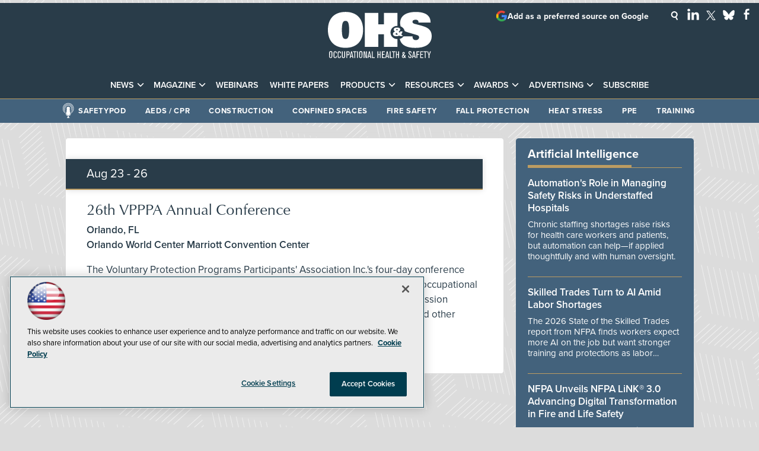

--- FILE ---
content_type: text/html; charset=utf-8
request_url: https://ohsonline.com/calendar/2010/08/26th-vpppa-annual-conference.aspx
body_size: 27395
content:


<!DOCTYPE html>
<html lang="en-US">
<!--[if gt IE 8]> <html class="no-js" lang="en"> <![endif]-->

<head>

    
<title>26th VPPPA Annual Conference -- Occupational Health & Safety</title>
<meta name="description" content="The Voluntary Protection Programs Participants' Association Inc.'s four-day conference offers attendees opportunities to network, learn, and advance as leaders in occupational safety and health. It features two days of workshops, keynote and general session speakers, an expo with more than 200 exhibitors, and evening receptions and other social activities.">
<meta name="keywords" content="VPPPA, OSHA, DOE, industrial hygienist, VPPPA annual conference">

<meta property="og:title" content="26th VPPPA Annual Conference -- Occupational Health & Safety" />
<meta property="og:description" content="The Voluntary Protection Programs Participants' Association Inc.'s four-day conference offers attendees opportunities to network, learn, and advance as leaders in occupational safety and health. It features two days of workshops, keynote and general session speakers, an expo with more than 200 exhibitors, and evening receptions and other social activities." />
<meta property="og:url" content="https://ohsonline.com/Calendar/2010/08/26th-VPPPA-Annual-Conference.aspx" />
<meta property="og:image" content="https://ohsonline.com/~/media/OHS/OHS/design/OHSOG2.jpg" />
<meta property="og:site_name" content="Occupational Health & Safety" />
   
    
<!-- Google Tag Manager -->
<script>(function(w,d,s,l,i){w[l]=w[l]||[];w[l].push({'gtm.start':
new Date().getTime(),event:'gtm.js'});var f=d.getElementsByTagName(s)[0],
j=d.createElement(s),dl=l!='dataLayer'?'&l='+l:'';j.async=true;j.src=
'https://www.googletagmanager.com/gtm.js?id='+i+dl;f.parentNode.insertBefore(j,f);
})(window,document,'script','dataLayer','GTM-K5FNTH4');</script>
<!-- End Google Tag Manager -->

<!-- BEGIN Google Publisher Tag HEAD CODE -->
<script async="async" src="https://securepubads.g.doubleclick.net/tag/js/gpt.js">
</script>
<script type="text/javascript">
  var googletag = googletag || {};
  googletag.cmd = googletag.cmd || [];
</script>
<script>
  googletag.cmd.push(function() {
                googletag.defineSlot('/5978/eof.ohs/Calendar', [[970,250],[ 728,90]], 'div-gpt-ad-lead_t1a-0001')
                .addService(googletag.pubads())
                .setTargeting('item',['ccb12467_a023_48d0_aae8_df481fe1d756'])
                .setTargeting('pos',['lead_t1a'])
                .setTargeting('Topic',['PPE','Training','Risk_Management','Human_Resources','Industrial_Hygiene'])
                .setCollapseEmptyDiv(true);
                googletag.defineSlot('/5978/eof.ohs/Calendar', [[152,600],[152,650]], 'div-gpt-ad-wallpaper_left-0002')
                .addService(googletag.pubads())
                .setTargeting('item',['ccb12467_a023_48d0_aae8_df481fe1d756'])
                .setTargeting('pos',['wallpaper_left'])
                .setTargeting('Topic',['PPE','Training','Risk_Management','Human_Resources','Industrial_Hygiene'])
                .setCollapseEmptyDiv(true);
                googletag.defineSlot('/5978/eof.ohs/Calendar', [[152,600],[152,650]], 'div-gpt-ad-wallpaper_right-0003')
                .addService(googletag.pubads())
                .setTargeting('item',['ccb12467_a023_48d0_aae8_df481fe1d756'])
                .setTargeting('pos',['wallpaper_right'])
                .setTargeting('Topic',['PPE','Training','Risk_Management','Human_Resources','Industrial_Hygiene'])
                .setCollapseEmptyDiv(true);
                googletag.defineSlot('/5978/eof.ohs/Calendar', [[300,250]], 'div-gpt-ad-mobileflyout-0004')
                .addService(googletag.pubads())
                .setTargeting('item',['ccb12467_a023_48d0_aae8_df481fe1d756'])
                .setTargeting('pos',['mobileflyout'])
                .setTargeting('Topic',['PPE','Training','Risk_Management','Human_Resources','Industrial_Hygiene'])
                .setCollapseEmptyDiv(true);
                googletag.defineSlot('/5978/eof.ohs/Calendar', [[300,600]], 'div-gpt-ad-box_r1-0005')
                .addService(googletag.pubads())
                .setTargeting('item',['ccb12467_a023_48d0_aae8_df481fe1d756'])
                .setTargeting('pos',['box_r1'])
                .setTargeting('Topic',['PPE','Training','Risk_Management','Human_Resources','Industrial_Hygiene'])
                .setCollapseEmptyDiv(true);
                googletag.defineSlot('/5978/eof.ohs/Calendar', [[300,250],[300,600]], 'div-gpt-ad-box_r2-0006')
                .addService(googletag.pubads())
                .setTargeting('item',['ccb12467_a023_48d0_aae8_df481fe1d756'])
                .setTargeting('pos',['box_r2'])
                .setTargeting('Topic',['PPE','Training','Risk_Management','Human_Resources','Industrial_Hygiene'])
                .setCollapseEmptyDiv(true);
                googletag.defineSlot('/5978/eof.ohs/Calendar', [[300,150]], 'div-gpt-ad-box_r3-0007')
                .addService(googletag.pubads())
                .setTargeting('item',['ccb12467_a023_48d0_aae8_df481fe1d756'])
                .setTargeting('pos',['box_r3'])
                .setTargeting('Topic',['PPE','Training','Risk_Management','Human_Resources','Industrial_Hygiene'])
                .setCollapseEmptyDiv(true);
                googletag.defineSlot('/5978/eof.ohs/Calendar', [[300,150]], 'div-gpt-ad-box_r3-0008')
                .addService(googletag.pubads())
                .setTargeting('item',['ccb12467_a023_48d0_aae8_df481fe1d756'])
                .setTargeting('pos',['box_r3'])
                .setTargeting('Topic',['PPE','Training','Risk_Management','Human_Resources','Industrial_Hygiene'])
                .setCollapseEmptyDiv(true);
    googletag.pubads().addEventListener('slotRenderEnded', function (e) {
            if (!e.isEmpty) {   // If the ad is not empty
                document.getElementById(e.slot.getSlotElementId()).setAttribute('class', 'ad-loaded');
            }
        });
    googletag.pubads().enableSingleRequest();
    googletag.enableServices();
  });
</script>
<!-- END Google Publisher Tag HEAD CODE -->


<!-- BEGIN Olytics HEAD CODE -->
<link rel="stylesheet" href="https://olytics.omeda.com/olytics/css/v3/p/olytics.css" />

<script type="text/plain" class="optanon-category-C0003">
window.olytics||(window.olytics=[]),window.olytics.methods=["fire","confirm"],window.olytics.factory=function(i){return function(){var t=Array.prototype.slice.call(arguments);return t.unshift(i),window.olytics.push(t),window.olytics}};for(var i=0;i<window.olytics.methods.length;i++){var method=window.olytics.methods[i];window.olytics[method]=window.olytics.factory(method)}olytics.load=function(i){if(!document.getElementById("olyticsImport")){window.a=window.olytics;var t=document.createElement("script");t.async=!0,t.id="olyticsImport",t.type="text/javascript";var o="";void 0!==i&&void 0!==i.oid&&(o=i.oid),t.setAttribute("data-oid",o),t.src="https://olytics.omeda.com/olytics/js/v3/p/olytics.min.js",t.addEventListener("load",function(t){for(olytics.initialize({Olytics:i});window.a.length>0;){var o=window.a.shift(),s=o.shift();olytics[s]&&olytics[s].apply(olytics,o)}},!1);var s=document.getElementsByTagName("script")[0];s.parentNode.insertBefore(t,s)}},olytics.load({oid:"d158cf08e5844cba89cc42fe00c7776d"});
</script>

<script type="text/plain" class="optanon-category-C0003">
olytics.fire(
{
behaviorId: '1895F1385478A1K',
topic: 'PPE,Training,Risk_Management,Human_Resources,Industrial_Hygiene'
}
);
</script>
<!-- END Olytics HEAD CODE -->


    <meta charset="UTF-8">
<meta name="viewport" content="width=device-width, initial-scale=1.0">
<meta http-equiv="X-UA-Compatible" content="IE=edge,chrome=1">

<link rel="shortcut icon" href="/design/ohs/ohsonline/2015/img/favicon.ico" type="image/x-icon" />
<link rel="apple-touch-icon" href="/design/ohs/ohsonline/2015/img/apple-touch-icon.png"/>

<link rel="stylesheet" href="https://use.typekit.net/tph4hmr.css">
<link rel="stylesheet" href="https://use.typekit.net/ynf4bmy.css">
<link rel="stylesheet" href="https://use.typekit.net/cqv6ttx.css">
<link rel="stylesheet" href="~/media/ohs/ohs/design/css/style.css?v=54">

<meta name="twitter:card" content="summary_large_image">
<meta name="twitter:site" content="@OccHealthSafety">


<div id="fb-root"></div>
<script type="text/plain" class="optanon-category-C0004">(function(d, s, id) {
  var js, fjs = d.getElementsByTagName(s)[0];
  if (d.getElementById(id)) return;
  js = d.createElement(s); js.id = id;
  js.src = 'https://connect.facebook.net/en_US/sdk.js#xfbml=1&version=v3.1';
  fjs.parentNode.insertBefore(js, fjs);
}(document, 'script', 'facebook-jssdk'));</script>






    
    
    
    
    
    
    
    
    
    
    
    
    
    
    
    
    
    
    
    
     

<script type='text/plain' class='optanon-category-C0004'> (function () {  _ml = window._ml || {};  _ml.eid = '50202';  _ml.fp = '';  _ml.ht = 'shex';  _ml.em = '';  _ml.dm = '';  _ml.informer = { enable: true };  var s = document.getElementsByTagName('script')[0], cd = new Date(), mltag = document.createElement('script');  mltag.type = 'text/javascript'; mltag.async = true;  mltag.src = 'https://ml314.com/tag.aspx?' + cd.getDate() + cd.getMonth() + cd.getFullYear();  s.parentNode.insertBefore(mltag, s);  })(); </script>
 
</head>

<body id="Body1">
    
    
    
    
    
    
    
    
    
    
    
    
    
    
    
    
    
    
    
    
    <form method="post" action="/calendar/2010/08/26th-vpppa-annual-conference.aspx" onsubmit="javascript:return WebForm_OnSubmit();" id="form1" novalidate="">
<div class="aspNetHidden">
<input type="hidden" name="__EVENTTARGET" id="__EVENTTARGET" value="" />
<input type="hidden" name="__EVENTARGUMENT" id="__EVENTARGUMENT" value="" />
<input type="hidden" name="__LASTFOCUS" id="__LASTFOCUS" value="" />
<input type="hidden" name="__VIEWSTATE" id="__VIEWSTATE" value="CfxZsMWDZl2G16DJWd+2Ove/vUGCOyDfc7Nr3faaKvQ5xK43htOS98tfotLN9iiwuxiVTfcMndSVcu0VblgqIgtd15gD5nyF3vdVfHkKdW0Jy9RNh/YnxzT4ox573Fb18g0dYkXkHLL7zUqgIGW6+441XKtx7T7dipe40zYqiPiF/CsQgK/trlbdcME0D9tAcclOKGPvCio7XelI3SRQjblx6aoWI1bbev3OIzzXtzQrdfKyr/DmCgMmB0LcPPJIw1ODA38gR1OJj0/tTATuI0F5llKwqeLImjp8R2hLAYEyGH3GBG9rIORUqH+f8EUFD5yHvW9XZkh93QyljHXILD2g1wYz+TFmmm7EEAOHHxvvkZb3EiAIR46Jw0E4FPaBqQy2yzE6AUgNofv4+ieYI5Ymzb4M4Azqane3nbdBdPyOZQ+/zvp0SlgX4LvTqLI5+BymGjqnuj3Ei7OXNrdDyJniB6993C7ak2E0YAS3AvWuDeEn1Mct1/9oidnqlJ9Jm3zyFxzjxtVoS857CUd/J2qJTP3fqbOLeUdYxCVW1On9BMt3MLChmf8QAnahjsSNTipASfZmrwn+DNSVoBRGOVVr1XwyUd9Ur7TP3Vs69o3JdilkWvM3/5qkx5DNfOHyN7dVIo+rleeNXQWUDvR7tN6HtPNKXWo9RXfMkXGcja5PFKWO4SvTD/btXX6rB7Lqt6UaN0KpLwYC6UwfYgNN4N9LKhRSivA4SZMBC5eatQZXOwLnlV0/iR9XPDl0Es6W6Y25zqekbArgEqPNpBODuq0RgTqhX0Q8VfrwljZ9oLY7SBUXh1UMtF6zP7PUguU1SoVbDzvhT6btYT2BIhZ/8H0dsU2Q3Z/tc5MS+BaOOHrPXMAZAZsTTWYaRIHKcQvDZGpOSOPQ3A6vycK+G4RvGGGEWWrtcLBzFGzMrdwcmaLJ8QyNG2H6C6xZ0QjqQ21AqD6V/lGTVXP1cugvhLcs/4SrpgUHGrt14fnqtniUuTUG9UfJBH9dXUSU1hS7l3Dy6Os3CI5nw9EQ6toyFopdQeUfFfxNE3Wu4XBzO5RYURWtvGp+aVSPFU5+4hpruFfMTHsN2MygRPuRTPk7MTYLc6vS13qUf1ePiMsaWAsS2CcFTzPurZegvyeTNmK0dYJFYJiuL8Wes/uHEcwlp0BAkar6hNGrqmumY+RlcSGZzWfrfDDm4c0nin2LN7WVXayqHjl5gA3SO6ZmXttgpIng18cKzEWl1UOKdV1yynDBed+29z/its2yY7yR2mNS1x2w/1htp2Q1Ua9924mUoesXWNX4rMfCc5RMFi/Y0TYvXpgHiOsKS0bI/iXLD2wQMm8OsB9N8/W7qnBw0ZdcpIUQA10wmM5zzVaegyzPHlJc2nrZutLOtr0y5hiseGEC9FCqlic0cvsC6zl/ZD+NQZKKvGEX4sXsM/w0el9VyMa1OyZXJAJdB9f8F941j1l8RR9HA+Xm7GA4i2sb5IN+dHWUoEUaqsA/O3Vnx3uHIBUFus5rQMkXM+7sk2jJT3B7MkqC1sJuyOrK7SYL+aYf/fsiwnPafKFiM0DF/bc3fe3i7fgW/zr/NYQlN9m3R7LHVD0Ft25jYUfeWMReCB5Z+HUjQLMso98JcJUrcAm3LMHR+f3usNZBydDueSigjrYglE++GcckJJUgddHqkzPp9BvXUeBp4NM5eJAstzM+siF+S46bA8b4WGMCIr9+3WqFpaWpTuHbWs8R1qH2/UbB8FgEtLWwOeMrK1b0Xjfe87uMcKACNn7R45/8i7cWuP1qJCqIVGeO57F88O21f2fN/GwqNabNmVMSQKxH9eesjth7X7x4Ov/b7yP6iZVY/pqEIansFNX+XyjP0Ry73tFSoh8Yn1c1rlAyM1JDXmn0Pi8cuOA/snzbVpD4Ri0r2CGwoMXvIWMYhQe7Iq4fgArGVu5WT3W4s55xKVFJOeg0Xzz6BQA4KBoWAYdJQdA2IDUt/IGyt1aEa3pLBovKKGYttFn/lP+pysGhkm+MVK6k3sSGLTJqtcBe3N5wmqAOndfGHDHpBxU1i6BY/cSPzmmqSnBDrA0+ASONeCWe7jZyeRNCwiAFpQT8xaBk5CNJJKNpEfnaps++qeEYvdoAhGFzRJaAQjfqZ1J1pT3pJbxzr4ydpXZzhTxokCOERmu8Oo1BvhOf4GY5Myj6QsOe8bSl/hmkU6dOeDqfIDMab/q+cMevacMIaqxzz1VyKx2GFGWuqcDGuOHwMgkqoKHHSxanX1ZY2vZXmQ1UJti7boIBx2bxgS3mTsJriqCLFqsUoGg6shVrXDnrk4AJy/DjOrBs7PfJXl36Em/gO8oXEZKuX+R0oZ47j/xgi5ypbIxGD9A7SrwM04L3HCCuyg1VkcFzRq6KpasE7MU2aj+zpgd8tXPRqL49fjQfQAcZo85OehKa7wqFAgDPoD/XoZzafD9tQaRwB/YDq4ZsqPPt7zyBu9uFqYPXVT3FTYuiZDo/druQJKJ2IgZ/gzCxdGb2o00OLDFdAcNWU9qY0Y1V4nBJTp8fkR2M3OM0EnLotzwvWtILDDWgHkjSG0kz14YgF3kLy0q48mXPo3GFVqI/Zvhxn4Tdj88PYR1GU60rYCIx5v01DxiCcpxeJXqobizJjLIOo2Lyyo5Zv1rC2yf48ptwEDu1fWlFfmOorqIRL6XwkbSol+3d2QbgYFFay49NyWVNiGfVZhJqLyEYIzUt4geiaxC4AKzV55EphvWGhIzP5X3vF+KLaAc6qc4590B5zck6EkP3u/gl545rsgWudnCIYuAZXAm4Yj+CI9ompG3Rhg2135dtBBIzSC5py0FW+ydUgWm3Vbd5JuY2cuvD9rbRyYQSQBReTPI69U5SbQ+GcoAluCpdRS+pqSauJoSuz7M/JrtyZlyaPRZZ5yrAh8B9u+sAqylcgt9K3hlkT+K8GPXG9RdKGV16LTqKSI4Cn3vu3RmcnWwRv4NZh0xNd12gIyQ1a5D6tr48g9LF3zykLyxfr+FWaLOtePVBWaCOpyk7op+/k2fpQ4nJafRscEEz14ZQw/nD9RBUp/qdwfHvYsen4DsO1jfRw04U/Fp3RHgbxZGSJm3H8niptJIUVLFxsoe/9v3Cdj2Lcx/vLzeirieigElqDR2BtrL6nS+umRtEoOMgVASbSaGfgn3Lig8E8ODehKMxfqsxPwExcgZpaRa/9Vv7R7AV+bAveS99XeUe2x4uEZkJ1vY5Z3ATvHUY4U3fsOInSMA2heALqUjdTLk+f0d6NWmRNCXvcodykHCCHew1SNX3yKfI1tz9yOgHe97NYIog/[base64]/NFhISx60B+y/ORWaTKsAMk3Ar76e67WcY//IxQ39W2f22bXBwdvN4z5vzCZY1znsN3EzPM6mUk0NTz5BBIV9mVCV+sL6e1xt8LtatxDvofJvhS1q70ccWcHm+WQqavjHHAKNz27a9w1/sEqzXwozWO8G19R3RnNy2UYapap1gweSxenVOXiMk2uar5bH7qxkgBr9UN2nE2hGWoXzOALdmgScBeMTn94Hpfkg0BK9YsSQZDD8n0xV9kCR8eDgLC/20cH8Aws2XH//NSNRkZDsyurksGVAvRrjZz+IJwC+AaIaHE+d53+W51HqsAjAmCg4+LK2cpghQDjyZQmnIMjQ7WefOQ7FHxtS3hyAWKhtkaKefMb1xxZozsxt7B8JfF48PiLliB08hPTV8v3oV/y9nwGOcY79WoWDgN5dHLgJBrA38AmJFQtp6ObQAQleSq5gL3ibKeN3gdhSlJK3kkPTvEqwfztVURsfH55yt5tZWWWwhS2nmLqWv2nkKz9/Gv8H0xd6XH5zIYtwF8iVJ4r6dGLTdYFROCBVYMnfYlY3tqsyj79PBdB0H60MpnfZZWqe932VJcGdD/zUqoGLF88DCHQRpMVauwfCA+QqsxnztOBG7F3SHFnF3sxC8bV8P0vwVcahOy3ICERcjqgKbq9v1zVxuwbaup0/M0lUhm1ZvCyXNaF+dzfwjw1nYmwHk94wl1lMkLAvs/[base64]/[base64]/wWkNkmNffa8NOyGgO49JMlyROMSbA4N6R0MF9eb/hJjuEmlZz5jxK9rMWQqkA+Om6vfRSqDzq/FYL6MVoVmfroiEr6mgiULj/HHAny05p/lGUDGtxFEEq+aXQHHWFJla2+/e+3wvqfU5UzBXNn+9m5+VjoihjERiMrcSMbq2KKgca/oFqMEPoCCi8URvtV5llcm7ZntZdJPWP395ROs0556SElzp9CsvOC9EfmGF/JRBTCHV/ua6ojH0tBqeATuiziVqXUrlQ6BjkxB51Uap6Q9d9noAGm9/mzB/QXzDGAFWqoTz99bT7KrbCfjQke4mITQ6FWSPnrms2o8eYGi8DyZtAZ6dpX9j4JnzvIsSgWBp/kTTL4/YMOv24+EpHXC6gNGAB1JO9VFmE7NNZjKtqlAZ8GwDY2I3ceOfF4SXRz4iWngrfMLI6DXyrYHUyQMKXhnmBFkhYH+j/[base64]/jVSgp0XoPxTnbBbdag3udAjeA4zQslbT0TSvujT1t9RI2P3LjtAp/4JiUiXqvGncWTy6xYSKnAB3t7VB0kBghx" />
</div>

<script type="text/javascript">
//<![CDATA[
var theForm = document.forms['form1'];
if (!theForm) {
    theForm = document.form1;
}
function __doPostBack(eventTarget, eventArgument) {
    if (!theForm.onsubmit || (theForm.onsubmit() != false)) {
        theForm.__EVENTTARGET.value = eventTarget;
        theForm.__EVENTARGUMENT.value = eventArgument;
        theForm.submit();
    }
}
//]]>
</script>


<script src="/WebResource.axd?d=pynGkmcFUV13He1Qd6_TZCBIjC6zCiEqmi_kDcnpBDGtmmPBmv3CrteKCAgzbUk5eSixZw2&amp;t=638941958805310136" type="text/javascript"></script>

<script language="javascript" type="text/javascript">
var id = ''; 

function FocusSearchBox(ctl) {
id = ctl;}

function BlurSearchBox() {
id = '';}

document.onkeypress = function disableKey(e) { var evtobj = window.event ? event : e;var unicode = evtobj.charCode ? evtobj.charCode : evtobj.keyCode;if (unicode == 13) {if (id == '') {window.event.keyCode = 0;} else {document.getElementById("hdnSearch").value = id;document.getElementById(id.replace("txt", "btn")).click();} } }
</script>
<script src="/ScriptResource.axd?d=1HpV3OVB0CaEXoaafcqmhuV7MqD2kehRE4uU7zqn2VWaxa3qsEQalzHrhJunmxyCbVQ8blwGpLTHxt0JY0LPF-JdXItlw2vQCnNSI3BpUqnD1C-1wpC993mlLP3-WUMurk49aQ2&amp;t=ffffffffe6692900" type="text/javascript"></script>
<script src="/ScriptResource.axd?d=uHIkleVeDJf4xS50Krz-yKIbsogxsARipyAFZ-QiowLKCn8ZX1JtCja1u0RrZEEZKxAM5FV4haytxitTtZqqNpmPcKKA3BLDLu9ZENuGQ1JqfEWiAMP7CsbJ3uYqnV6u0i-h3IJxflq0io8vjqviaFadW7U1&amp;t=32e5dfca" type="text/javascript"></script>
<script src="/ScriptResource.axd?d=Jw6tUGWnA15YEa3ai3FadN4Tys6-s5-_WQA4GHsOVV0smV8btazs5-wG80pIg34-K80z7kuUkkVeuSqYVFgCETCeBJoAtRyb5fRiJArxgrrd7216Oo0fMsCemOyr51zDhUCnVS9jBHdvOboecnJG2jfa2V41&amp;t=32e5dfca" type="text/javascript"></script>
<script src="../../../sitecore/shell/Controls/Lib/jQuery/jquery-1.12.4.min.js" type="text/javascript"></script>
<script type="text/javascript">
//<![CDATA[
function WebForm_OnSubmit() {
if (typeof(ValidatorOnSubmit) == "function" && ValidatorOnSubmit() == false) return false;
return true;
}
//]]>
</script>

<div class="aspNetHidden">

	<input type="hidden" name="__VIEWSTATEGENERATOR" id="__VIEWSTATEGENERATOR" value="A9DC696D" />
</div>
        <script type="text/javascript">
//<![CDATA[
Sys.WebForms.PageRequestManager._initialize('ScriptManager', 'form1', ['tph_scontent2_2$OmedaDynamicFormPanel','ph_scontent2_2_OmedaDynamicFormPanel'], [], ['ph_scontent2_2$btnSubmit','ph_scontent2_2_btnSubmit'], 90, '');
//]]>
</script>

         
<!-- Google Tag Manager (noscript) -->
<noscript><iframe src="https://www.googletagmanager.com/ns.html?id=GTM-K5FNTH4"
height="0" width="0" style="display:none;visibility:hidden"></iframe></noscript>
<!-- End Google Tag Manager (noscript) -->

 
 



    
        <div class="wrapper">
            
    <div class="ad">
        <div id="div-gpt-ad-lead_t1a-0001">
            <script type="text/javascript">
                googletag.cmd.push(function() {
                    googletag.display('div-gpt-ad-lead_t1a-0001');
                });
            </script>
            <noscript>
                <a href="https://pubads.g.doubleclick.net/gampad/jump?iu=/5978/eof.ohs/Calendar&t=item%253dccb12467_a023_48d0_aae8_df481fe1d756%26pos%253dlead_t1a%26Topic%253dPPE%252cTraining%252cRisk_Management%252cHuman_Resources%252cIndustrial_Hygiene&sz=970x250| 728x90&tile=1&c=123456789" target="_blank" >
                <img src="https://pubads.g.doubleclick.net/gampad/ad?iu=/5978/eof.ohs/Calendar&t=item%253dccb12467_a023_48d0_aae8_df481fe1d756%26pos%253dlead_t1a%26Topic%253dPPE%252cTraining%252cRisk_Management%252cHuman_Resources%252cIndustrial_Hygiene&sz=970x250| 728x90&tile=1&c=123456789" border="0" alt="" />
                </a>
            </noscript>
        </div>
    </div>


            
            
            
            
            
            
            
            
            
            
            
            
            
            
            
            
            
            
            
            
            <div class="leaderboard">
                <div class="leaderboardwrapper">



                
                <div id="ph_leaderboard3_0_divBlockBox" class="toplogobox">
	
	<div id="ph_leaderboard3_0_divBody" class="summary"><a href="https://ohsonline.com/Home.aspx">
<!--?xml version="1.0" encoding="utf-8"?-->
<!-- Generator: Adobe Illustrator 27.2.0, SVG Export Plug-In . SVG Version: 6.00 Build 0)  -->
<svg version="1.1" xmlns="http://www.w3.org/2000/svg" xmlns:xlink="http://www.w3.org/1999/xlink" x="0px" y="0px" viewbox="0 0 200 89" enable-background="new 0 0 200 89" xml:space="preserve">
<g id="Layer_2">
<g>
<path fill="#FFFFFF" d="M33.9,0.1c22.6,0,33.9,14.1,33.9,34.5c0,20.4-11.3,34.5-33.9,34.5C11.3,69.1,0,55.1,0,34.6
C0,14.2,11.3,0.1,33.9,0.1 M33.9,52.1c4,0,7-2.3,7-17.4c0-14.8-2.8-17.4-7-17.4c-4.2,0-7,2.6-7,17.4
C26.9,49.8,29.9,52.1,33.9,52.1"></path>
<path fill="#FFFFFF" d="M140.1,27.8c-0.6-1.9-0.9-4-0.9-6.3c0-13.6,11-21.3,30.1-21.3c16.3,0,28.6,5.1,28.6,20.3h-23.2
c-0.1-4.1-2.4-5.4-5.7-5.4c-4.2,0-6,1.8-6,3.8c0,2.4,1.5,3.4,4.3,4.2c5,1.5,14.2,3.3,20.8,6.1c8.3,3.4,11.9,9.4,11.9,17.2
c0,16.1-13.1,22.8-31.6,22.8c-14.2,0-27.4-4-29.9-17.3c2.9-0.7,5.5-2.4,7.2-4.7H163c0,1.8,0.4,3.6,1.4,5c1,1.3,2.6,2.1,5.1,2.1
c3.8,0,6.3-2.5,6.3-5.4c0-2.5-1.9-3.7-4.4-4.4L152.9,39c-1.8-0.5-3.5-1.2-4.9-2C147.1,32.8,144.1,29.3,140.1,27.8"></path>
<path fill="#FFFFFF" d="M134.1,52.2c-0.3,0-0.6,0-0.9,0c-7,0-12.6-5.7-12.6-12.6c0-7,5.7-12.6,12.6-12.6c0.3,0,0.6,0,0.9,0V1.9
h-26V24H97V1.9h-26v65.5h26V43.2h11.1v24.1h26V52.2z"></path>
<path fill="#FFFFFF" d="M137.5,45.5c-1.6,1-3.4,1.4-5.3,1.4c-4.4,0-6.9-1.8-6.9-4.8c0-1.6,1.1-3.3,4.1-4.2
c-1.6-1.1-2.6-2.4-2.6-3.8c0-2.6,2.4-4,6.4-4c4.2,0,6.2,1.6,6.2,3.7c0,1.4-1,3-3.1,4.4l2,1.9c0.6-0.7,0.9-1.5,0.9-2.5h4.5
c0,1.8-1,4.2-2.4,5.4l3.2,3.4h-6L137.5,45.5z M132.2,40.5c-1.1,0.3-1.7,1.1-1.7,1.7c0,1,0.9,1.7,2,1.7c0.7,0,1.5-0.3,2.4-0.8
L132.2,40.5z M133.1,35.8c1-0.6,1.5-1.3,1.5-1.7c0-0.5-0.3-1.1-1.5-1.1c-1.1,0-1.4,0.5-1.4,1.1C131.7,34.5,132.2,35.2,133.1,35.8"></path>
<path fill="#FFFFFF" d="M8.4,85.4c-0.1,1.6-0.5,3.3-3.1,3.3c-0.5,0-1.1,0-1.7-0.4c-0.9-0.5-1.1-1.4-1.2-1.9
c-0.1-0.9-0.1-2.7-0.1-3.9c0-0.8,0-3.5,0.1-4.2c0.1-0.7,0.3-2.9,3.2-2.9c2.7,0,2.9,2,3,2.7c0.1,1.1,0.1,3.4,0.1,3.7
C8.5,83,8.5,84.5,8.4,85.4 M3.8,84.6c0,1.2-0.2,2.9,1.5,2.9c1.4,0,1.4-1.2,1.5-2C6.9,84.3,6.9,83,6.9,82c0-1,0-2,0-3
c0-0.8,0-2.1-1.5-2.1c-1.5,0-1.5,1.4-1.5,2.1c0,0.6,0,0.8,0,3.9C3.8,83.8,3.8,83.8,3.8,84.6"></path>
<path fill="#FFFFFF" d="M17,84.1c0,1.7,0,2.2-0.1,2.7c-0.2,0.7-0.6,2-2.9,2c-2,0-2.8-1.2-3-2.3c-0.1-0.4-0.1-0.9-0.1-4.1
c0-3.4,0.1-3.8,0.1-4.3c0.1-0.6,0.4-2.4,3.1-2.4c1.1,0,2.4,0.5,2.7,1.9c0.1,0.6,0.1,1.4,0.1,2.4h-1.5v-1c0-0.9,0-1.9-1.3-1.9
c-1.4,0-1.5,1.1-1.5,1.6c-0.1,0.9-0.1,2.9-0.1,3.8c0,0.8,0,3.4,0.1,3.9c0.1,0.2,0.2,1.2,1.5,1.2c1.1,0,1.3-1,1.4-1.2
c0.1-0.3,0.1-0.6,0.1-2.1H17z"></path>
<path fill="#FFFFFF" d="M24.9,84.1c0,1.7,0,2.2-0.1,2.7c-0.2,0.7-0.6,2-2.9,2c-2,0-2.8-1.2-3-2.3c-0.1-0.4-0.1-0.9-0.1-4.1
c0-3.4,0.1-3.8,0.1-4.3c0.1-0.6,0.4-2.4,3.1-2.4c1.1,0,2.4,0.5,2.7,1.9c0.1,0.6,0.1,1.4,0.1,2.4h-1.5v-1c0-0.9,0-1.9-1.3-1.9
c-1.4,0-1.5,1.1-1.5,1.6c-0.1,0.9-0.1,2.9-0.1,3.8c0,0.8,0,3.4,0.1,3.9c0.1,0.2,0.2,1.2,1.5,1.2c1.1,0,1.3-1,1.4-1.2
c0.1-0.3,0.1-0.6,0.1-2.1H24.9z"></path>
<path fill="#FFFFFF" d="M33.1,75.8v8.6c0,1.6,0,2.2-0.3,2.9c-0.6,1.4-2.1,1.5-2.8,1.5c-1.4,0-2.4-0.4-2.8-1.4
c-0.3-0.6-0.3-0.9-0.3-2.8v-8.8h1.6v9.4c0,1.1,0,2.3,1.5,2.3c1.4,0,1.4-1,1.4-1.6c0-0.5,0-0.6,0-1.6v-8.5H33.1z"></path>
<path fill="#FFFFFF" d="M37.2,88.6h-1.6V75.8h2.6c1.4,0,2.3,0.1,3,1c0.6,0.8,0.6,1.6,0.6,2.9c0,1.7-0.3,3-1.5,3.5
c-0.6,0.2-1,0.2-3.1,0.2V88.6z M37.2,81.9h1.1c0.7,0,1.1,0,1.5-0.3c0.5-0.4,0.5-0.9,0.5-1.9c0-1.4-0.1-1.9-0.6-2.3
c-0.4-0.3-0.8-0.3-2.4-0.3V81.9z"></path>
<path fill="#FFFFFF" d="M49.1,88.6h-1.7L47,86.1h-3l-0.4,2.5h-1.7l2.8-12.8h1.6L49.1,88.6z M46.7,84.7l-1.3-6.6l-1.2,6.6H46.7z"></path>
<polygon fill="#FFFFFF" points="52.5,88.6 51,88.6 51,77.2 48.5,77.2 48.5,75.8 55,75.8 55,77.2 52.5,77.2 		"></polygon>
<rect x="56.1" y="75.8" fill="#FFFFFF" width="1.6" height="12.8"></rect>
<path fill="#FFFFFF" d="M66.3,85.4c-0.1,1.6-0.5,3.3-3.1,3.3c-0.5,0-1.1,0-1.7-0.4c-0.9-0.5-1.1-1.4-1.2-1.9
c-0.1-0.9-0.1-2.7-0.1-3.9c0-0.8,0-3.5,0.1-4.2c0.1-0.7,0.3-2.9,3.2-2.9c2.7,0,2.9,2,3,2.7c0.1,1.1,0.1,3.4,0.1,3.7
C66.4,83,66.4,84.5,66.3,85.4 M61.8,84.6c0,1.2-0.2,2.9,1.5,2.9c1.4,0,1.4-1.2,1.5-2c0.1-1.1,0.1-2.4,0.1-3.4c0-1,0-2,0-3
c0-0.8,0-2.1-1.5-2.1c-1.5,0-1.5,1.4-1.5,2.1c0,0.6,0,0.8,0,3.9C61.7,83.8,61.7,83.8,61.8,84.6"></path>
<polygon fill="#FFFFFF" points="75,88.6 72.8,88.6 70.3,77.5 70.5,88.6 68.9,88.6 68.9,75.8 71.1,75.8 73.7,87 73.5,75.8 75,75.8
"></polygon>
<path fill="#FFFFFF" d="M83.5,88.6h-1.7l-0.5-2.5h-3L78,88.6h-1.7l2.8-12.8h1.6L83.5,88.6z M81.1,84.7l-1.3-6.6l-1.2,6.6H81.1z"></path>
<polygon fill="#FFFFFF" points="90.2,88.6 84.8,88.6 84.8,75.8 86.4,75.8 86.4,87.2 90.2,87.2 		"></polygon>
<polygon fill="#FFFFFF" points="101.5,88.6 99.9,88.6 99.9,82.6 97,82.6 97,88.6 95.4,88.6 95.4,75.8 97,75.8 97,81.2 99.9,81.2
99.9,75.8 101.5,75.8 		"></polygon>
<polygon fill="#FFFFFF" points="109.9,88.6 104.1,88.6 104.1,75.8 109.7,75.8 109.7,77.2 105.7,77.2 105.7,81 109.2,81
109.2,82.5 105.7,82.5 105.7,87.2 109.9,87.2 		"></polygon>
<path fill="#FFFFFF" d="M117.9,88.6h-1.7l-0.5-2.5h-3l-0.4,2.5h-1.7l2.8-12.8h1.6L117.9,88.6z M115.5,84.7l-1.3-6.6l-1.2,6.6
H115.5z"></path>
<polygon fill="#FFFFFF" points="124.6,88.6 119.2,88.6 119.2,75.8 120.8,75.8 120.8,87.2 124.6,87.2 		"></polygon>
<polygon fill="#FFFFFF" points="127.4,88.6 125.9,88.6 125.9,77.2 123.4,77.2 123.4,75.8 129.9,75.8 129.9,77.2 127.4,77.2 		"></polygon>
<polygon fill="#FFFFFF" points="137.1,88.6 135.5,88.6 135.5,82.6 132.6,82.6 132.6,88.6 131,88.6 131,75.8 132.6,75.8
132.6,81.2 135.5,81.2 135.5,75.8 137.1,75.8 		"></polygon>
<path fill="#FFFFFF" d="M149.7,83c0,0.7-0.1,2.2-0.9,3.6c0.2,0.3,0.5,0.7,1.3,0.6v1.4c-1.4,0.1-1.9-0.5-2.2-0.9
c-0.7,0.7-1.5,1-2.4,1c-1.7,0-2.9-1.2-2.9-3c0-1.1,0.5-2.1,1.1-2.9c0.1-0.1,0.7-0.7,0.8-0.8c-0.3-0.8-0.8-1.9-0.8-2.7
c0-0.9,0.6-2.2,2.2-2.2c1.2,0,2.2,0.7,2.2,2.1c0,1.4-1.2,2.5-1.8,3.1c0.4,0.8,0.5,1,1.6,2.9c0.2-0.4,0.4-0.8,0.4-2.3L149.7,83z
M145.1,83.5c-0.4,0.3-1,0.9-1,2.4c0,1.1,0.7,1.5,1.4,1.5c0.6,0,1.1-0.3,1.5-0.8C146.4,85.9,146.1,85.5,145.1,83.5 M146.7,79.4
c0-0.6-0.4-0.9-0.9-0.9c-0.8,0-0.8,0.8-0.8,1c0,0.6,0.3,1.1,0.6,1.7C146.4,80.4,146.7,80,146.7,79.4"></path>
<path fill="#FFFFFF" d="M155.1,84.2h1.5c0,1.3,0,1.5,0,1.7c0,0.3,0.1,1.5,1.5,1.5c0.5,0,1.6-0.2,1.6-1.6c0-1-0.5-1.5-1.2-2.3
l-1.7-1.8c-1.2-1.3-1.5-2-1.5-3.2c0-0.7,0-3,3-3c0.7,0,1.8,0.1,2.3,1.1c0.4,0.6,0.4,1,0.4,2.9h-1.4c0-1.2,0-1.3-0.1-1.6
c0-0.2-0.2-1-1.3-1c-1.3,0-1.3,1.2-1.3,1.5c0,1,0.3,1.3,1.3,2.3l1.6,1.7c1.1,1.1,1.5,1.8,1.5,3.3c0,2.7-2.1,3.1-3.1,3.1
c-1.2,0-1.9-0.4-2.1-0.6c-0.8-0.6-1-1.6-1-2.6V84.2z"></path>
<path fill="#FFFFFF" d="M169.4,88.6h-1.7l-0.5-2.5h-3l-0.4,2.5h-1.7l2.8-12.8h1.6L169.4,88.6z M167,84.7l-1.3-6.6l-1.2,6.6H167z"></path>
<polygon fill="#FFFFFF" points="172.3,88.6 170.7,88.6 170.7,75.8 176.3,75.8 176.3,77.2 172.3,77.2 172.3,81 175.8,81
175.8,82.4 172.3,82.4 		"></polygon>
<polygon fill="#FFFFFF" points="183.6,88.6 177.9,88.6 177.9,75.8 183.5,75.8 183.5,77.2 179.5,77.2 179.5,81 183,81 183,82.5
179.5,82.5 179.5,87.2 183.6,87.2 		"></polygon>
<polygon fill="#FFFFFF" points="188.3,88.6 186.8,88.6 186.8,77.2 184.3,77.2 184.3,75.8 190.8,75.8 190.8,77.2 188.3,77.2 		"></polygon>
<polygon fill="#FFFFFF" points="195.7,88.6 194.1,88.6 194.1,83.6 191.3,75.8 193,75.8 194.9,82.2 196.8,75.8 198.5,75.8
195.7,83.6 		"></polygon>
</g>
</g>
<g id="Layer_3">
</g>
</svg></a>

<button id="menu-toggle" class="menu-toggle" aria-label="Expand menu"></button>

</div>
	
</div>
                

<NOINDEX>

<!-- component markup start -->
<div class='topnav no-js'>
    <ul class="topnavlist"><li><a class="hasChild" href="javascript:void(0);">News</a><ul><li class=" featured"><a href="/Articles/List/News.aspx">Top Stories</a></li><li><a href="/Portals/Artificial-Intelligence.aspx">Artificial Intelligence</a></li><li><a href="/portals/confined-spaces.aspx">Confined Spaces</a></li><li><a href="/portals/construction-safety.aspx">Construction Safety</a></li><li><a href="/portals/electrical-safety.aspx">Electrical Safety</a></li><li><a href="/portals/fall-protection.aspx">Fall Protection</a></li><li><a href="/portals/fire-safety.aspx">Fire Safety</a></li><li><a href="/portals/ppe.aspx">PPE</a></li><li><a href="/portals/protective-apparel.aspx">Protective Apparel</a></li><li><a href="/portals/training.aspx">Training and Software</a></li><li><a href="/Pages/Hot-Topics.aspx">More Topics</a></li></ul></li><li><a class="hasChild" href="javascript:void(0);">Magazine</a><ul><li class="navblock featured"><a href="https://ohsonline.com/Issues/2025/11/November-December-2025.aspx">Current Issue</a></li><li><a href="/Pages/Advisory-Board.aspx">Advisory Board</a></li><li><a href="/Issues/Issue-Archive.aspx">Archives</a></li><li><a href="/Research/List/Occupational-Health-Safety-Magazine-Digital-Edition.aspx">Digital Edition</a></li><li><a class="hasChild" href="javascript:void(0);">Subscribe</a><ul><li><a href="/digitalsub">Digital</a></li><li><a href="/magazine">Print (USA Only)</a></li></ul></li><li><a href="/Pages/Writers-Guidelines.aspx">Writer's Guidelines</a></li></ul></li><li><a href="/Webcasts/List/Webinars.aspx">Webinars</a></li><li><a href="/Whitepapers/List/Whitepapers.aspx">White Papers</a></li><li><a class="hasChild" href="javascript:void(0);">Products</a><ul><li><a href="/Directory/List/All-Products.aspx">Latest Products</a></li><li><a href="/Directory/List/IH-Product-Showcase.aspx">IH Product Showcase</a></li></ul></li><li><a class="hasChild" href="javascript:void(0);">Resources</a><ul><li><a href="/Pages/Email-Newsletters.aspx">Subscribe to e-Newsletters</a></li><li><a href="http://careers.ohsonline.com">Career Network</a></li><li><a href="/Calendar/Full-Calendar.aspx">Events</a></li><li><a href="https://buyersguide.ohsonline.com/?oly_anon_id={omeda_anonymous_id}&amp;oly_enc_id={omeda_encrypted_customer_id}">Industry Directory</a></li><li><a href="/Articles/List/Podcast.aspx">Safetypod</a></li><li><a href="/Videos/List/Videos.aspx">Videos</a></li><li><a href="/Webcasts/List/Webinars.aspx">Webinars</a></li><li><a href="/Whitepapers/List/Whitepapers.aspx">White Papers</a></li><li><a href="/Pages/Glossary.aspx">Glossary</a></li></ul></li><li><a class="hasChild" href="javascript:void(0);">Awards</a><ul><li><a href="/Pages/Awards-List.aspx">Awards List</a></li><li><a class="hasChild" href="javascript:void(0);">Industrial Hygiene</a><ul><li><a href="/Pages/Industrial-Hygiene-Awards/Entry-Form.aspx">Entry Form</a></li><li><a href="/Pages/Industrial-Hygiene-Awards.aspx">Winners</a></li></ul></li><li><a class="hasChild" href="javascript:void(0);">New Product of the Year</a><ul><li><a href="/Pages/Product-Awards/Entry-Form.aspx">Entry Form</a></li><li><a href="/Pages/Product-Awards.aspx">Winners</a></li></ul></li><li><a class="hasChild" href="https://eponline.com/pages/new-product-of-the-year.aspx">Environmental Protection New Product of the Year</a><ul><li><a href="https://eponline.com/Pages/New-Product-of-the-Year/Entry-Form.aspx">Entry Form</a></li><li><a href="https://eponline.com/Pages/New-Product-of-the-Year.aspx">Winners</a></li></ul></li></ul></li><li><a class="hasChild" href="javascript:void(0);">Advertising</a><ul><li class=" featured"><a href="https://converge360.com/Pages/Advertising/OHS.aspx">Media Kit</a></li><li><a href="/Pages/About-Us.aspx">Contact Us</a></li><li><a href="https://agency1105.com/Home.aspx">Agency@1105</a></li><li><a href="https://1105media.com/Pages/List-Rental.aspx">List Rentals</a></li><li><a href="/Pages/Reprints.aspx">Reprints</a></li></ul></li><li><a href="/newslettersub">Subscribe</a></li></ul>
    <br class="clear" />
</div>
<!-- component markup end -->

</NOINDEX>

<div id="ph_leaderboard4_1_divBlockBox" class="social-top">
	
	<div id="ph_leaderboard4_1_divBody" class="summary"><div class="PreferredSourceButtonWrapper">
<a href="https://www.google.com/preferences/source?q=ohsonline.com" target="_blank" rel="noopener noreferrer" data-event-name="preferred-source" data-element-label="Add as a preferred source on Google" data-location="NAVIGATION" data-type="BUTTON" class="preferred-source-button">
<svg xmlns="http://www.w3.org/2000/svg" height="24" viewbox="0 0 24 24" width="24" aria-hidden="true"><path d="M22.56 12.25c0-.78-.07-1.53-.2-2.25H12v4.26h5.92c-.26 1.37-1.04 2.53-2.21 3.31v2.77h3.57c2.08-1.92 3.28-4.74 3.28-8.09z" fill="#4285F4"></path><path d="M12 23c2.97 0 5.46-.98 7.28-2.66l-3.57-2.77c-.98.66-2.23 1.06-3.71 1.06-2.86 0-5.29-1.93-6.16-4.53H2.18v2.84C3.99 20.53 7.7 23 12 23z" fill="#34A853"></path><path d="M5.84 14.09c-.22-.66-.35-1.36-.35-2.09s.13-1.43.35-2.09V7.07H2.18C1.43 8.55 1 10.22 1 12s.43 3.45 1.18 4.93l2.85-2.22.81-.62z" fill="#FBBC05"></path><path d="M12 5.38c1.62 0 3.06.56 4.21 1.64l3.15-3.15C17.45 2.09 14.97 1 12 1 7.7 1 3.99 3.47 2.18 7.07l3.66 2.84c.87-2.6 3.3-4.53 6.16-4.53z" fill="#EA4335"></path><path d="M1 1h22v22H1z" fill="none"></path></svg>
Add as a preferred source on Google </a>
</div> 


<ul>
    <li class="search-icon"><img src="~/media/ohs/ohs/design/search.png" class="search-button" width="15" alt="Search"></li>
    <li class="search-icon-close"><img src="~/media/ohs/ohs/design/searchclose.png" class="search-button-close" width="15" alt="Close Search"></li>

              <li class="social-icon linkedin">
                <a href="https://www.linkedin.com/company/occupational-health-and-safety-magazine/" target="_blank" aria-label="Follow Us on LinkedIn">
                  <img src="~/media/ECG/shared/img/socialmedia/linkedin_light.ashx" aria-hidden="true" alt="" width="20" height="20" fetchpriority="high"></a>
              </li>

              <li class="social-icon twitter">
                <a href="https://twitter.com/OccHealthSafety" target="_blank" aria-label="Follow Us on Twitter / X">
                  <img src="~/media/ECG/shared/img/socialmedia/twitter_x_light.ashx" aria-hidden="true" alt="" width="16" height="16" fetchpriority="high"></a>
                </li>

	     <li class="social-icon bluesky">
	         <a href="https://bsky.app/profile/occhealthsafety.bsky.social" target="_blank" aria-label="Follow Us on Bluesky">
	          <img src="~/media/ECG/shared/img/socialmedia/bluesky_light.ashx" width="20" height="20" alt="Follow Us on Bluesky" fetchpriority="high">
	        </a>
	     </li>

              <li class="social-icon facebook">
                <a href="https://www.facebook.com/ohsmag" target="_blank" aria-label="Follow Us on Facebook">
                    <img src="~/media/ECG/shared/img/socialmedia/facebook_light.ashx" aria-hidden="true" alt="" width="20" height="20" fetchpriority="high"></a>
              </li>
</ul></div>
	
</div>
                </div>



                

<NOINDEX>

<div id="ph_leaderboard6_0_pnlSearch" class="search">
	
    <fieldset>
        <input name="ph_leaderboard6_0$txtSearch" type="text" id="ph_leaderboard6_0_txtSearch" onFocus="FocusSearchBox(&#39;ph_leaderboard6_0_txtSearch&#39;)" onBlur="BlurSearchBox()" />        
        
        <input type="submit" name="ph_leaderboard6_0$btnSearch" value="Search" id="ph_leaderboard6_0_btnSearch" class="submit" formnovalidate="" />
        <p id="ph_leaderboard6_0_AdvancedFormLink" class="advanced"><a href="ohsonline.com/Forms/Advanced-Search.aspx">Advanced Search</a></p>
	    <input type="hidden" id="hdnSearch" name="hdnSearch" visible="false" />
	</fieldset>

</div>

</NOINDEX>
                
                
                
                
                
                
                
                
                
                
                
                
                
                
            </div>		            

            <header role="banner" class="header">            
                
                
                
                
                

<NOINDEX>

<!-- component markup start -->
<div class='markets'>
    <ul class="topnavlist"><li class=" safetypod"><a href="/Articles/List/Podcast.aspx">SafetyPod</a></li><li><a href="/Portals/AEDs-CPR.aspx">AEDs / CPR</a></li><li><a href="/Portals/Construction-Safety.aspx">Construction</a></li><li><a href="/Portals/Confined-Spaces.aspx">Confined Spaces</a></li><li><a href="/Portals/Fire-Safety.aspx">Fire Safety</a></li><li><a href="/Portals/Fall-Protection.aspx">Fall Protection</a></li><li><a href="/Portals/Heat-Stress-Quenchers.aspx">Heat Stress</a></li><li><a href="/Portals/PPE.aspx">PPE</a></li><li><a href="/Portals/Training.aspx">Training</a></li></ul>
    <br class="clear" />
</div>
<!-- component markup end -->

</NOINDEX>


                
                
                
                
                
                
                
                
                
                
                
                
                
                
                
            </header>
                

            <div id="main">
    		
                
    <div class="ad">
        <div id="div-gpt-ad-wallpaper_left-0002">
            <script type="text/javascript">
                googletag.cmd.push(function() {
                    googletag.display('div-gpt-ad-wallpaper_left-0002');
                });
            </script>
            <noscript>
                <a href="https://pubads.g.doubleclick.net/gampad/jump?iu=/5978/eof.ohs/Calendar&t=item%253dccb12467_a023_48d0_aae8_df481fe1d756%26pos%253dwallpaper_left%26Topic%253dPPE%252cTraining%252cRisk_Management%252cHuman_Resources%252cIndustrial_Hygiene&sz=152x600|152x650&tile=2&c=123456789" target="_blank" >
                <img src="https://pubads.g.doubleclick.net/gampad/ad?iu=/5978/eof.ohs/Calendar&t=item%253dccb12467_a023_48d0_aae8_df481fe1d756%26pos%253dwallpaper_left%26Topic%253dPPE%252cTraining%252cRisk_Management%252cHuman_Resources%252cIndustrial_Hygiene&sz=152x600|152x650&tile=2&c=123456789" border="0" alt="" />
                </a>
            </noscript>
        </div>
    </div>


    <div class="ad">
        <div id="div-gpt-ad-wallpaper_right-0003">
            <script type="text/javascript">
                googletag.cmd.push(function() {
                    googletag.display('div-gpt-ad-wallpaper_right-0003');
                });
            </script>
            <noscript>
                <a href="https://pubads.g.doubleclick.net/gampad/jump?iu=/5978/eof.ohs/Calendar&t=item%253dccb12467_a023_48d0_aae8_df481fe1d756%26pos%253dwallpaper_right%26Topic%253dPPE%252cTraining%252cRisk_Management%252cHuman_Resources%252cIndustrial_Hygiene&sz=152x600|152x650&tile=3&c=123456789" target="_blank" >
                <img src="https://pubads.g.doubleclick.net/gampad/ad?iu=/5978/eof.ohs/Calendar&t=item%253dccb12467_a023_48d0_aae8_df481fe1d756%26pos%253dwallpaper_right%26Topic%253dPPE%252cTraining%252cRisk_Management%252cHuman_Resources%252cIndustrial_Hygiene&sz=152x600|152x650&tile=3&c=123456789" border="0" alt="" />
                </a>
            </noscript>
        </div>
    </div>


                
                
                
                
                
                
                
                
                
                
                
                
                
                
                
                
                
                
                

                 <div class="sideBar">
                    
                    
                    
                    
                    
                    
                    
                    
                    
                    
                    
                    
                    
                    
                    
                    
                    
                    
                    
                    
                </div>
                
                <div class="pContent">
                    
                    
<!-- component start -->
<div id = "level0">
    <div id="calEvents">
        <div class="eventDate">
           <span>Aug </span><span>23 - 26</span>
        </div>
        
        <div class="info">
            <h3 id="ph_pcontent2_0_CalendarLink"><a href="http://www.vpppa.org/Conference/index.cfm">26th VPPPA Annual Conference</a></h3>
            
            <p id="ph_pcontent2_0_CityState" class="location">Orlando, FL</p>                    
            <p id="ph_pcontent2_0_Venue" class="venue">Orlando World Center Marriott Convention Center</p>                         
            <p id="ph_pcontent2_0_Summary" class="summary">The Voluntary Protection Programs Participants' Association Inc.'s four-day conference offers attendees opportunities to network, learn, and advance as leaders in occupational safety and health. It features two days of workshops, keynote and general session speakers, an expo with more than 200 exhibitors, and evening receptions and other social activities.</p>
            
            
            
            
            
            
            
            
            
                                    
        </div>       
       
        <br class="clear" />
    </div>
</div>
<!-- component end -->
                    
                    
                    
                    
                    
                    
                    
                    <div class="mobile-flyout">
    <div class="mobile-flyout-button">Most &nbsp; Popular</div>
        <div class="flyout-mask"></div>

        <div class="flyout-list">
          <a class="flyout-close"></a>




<NOINDEX>
<!-- component markup start -->
<div id="popular">
    <div class="tabbedFields">
        <ul class="tabMenu">
            <li><a href="javascript:;">Most Popular Articles</a></li>
            <li><a href="javascript:;">Most Emailed Articles</a></li>
        </ul>
        <!-- content 1 -->
        <div class="tabContent">
            
                    <h3><a id="ph_pcontent10_1_PopularItemsRepeater_StoryHeadlineHyperLink_0" href="https://ohsonline.com/Articles/2026/01/23/Exhausted-Workers-Raise-Safety-Risks-Across-High-Hazard-Industries.aspx">Exhausted Workers Raise Safety Risks Across High-Hazard Industries</a></h3>
                
                    <h3><a id="ph_pcontent10_1_PopularItemsRepeater_StoryHeadlineHyperLink_1" href="https://ohsonline.com/Articles/2026/01/22/Automations-Role-in-Managing-Safety-Risks-in-Understaffed-Hospitals.aspx">Automation's Role in Managing Safety Risks in Understaffed Hospitals</a></h3>
                
                    <h3><a id="ph_pcontent10_1_PopularItemsRepeater_StoryHeadlineHyperLink_2" href="https://ohsonline.com/Articles/2026/01/22/Construction-Safety-Week.aspx">Construction Safety Week Releases New Technical Safety Bulletins</a></h3>
                
                    <h3><a id="ph_pcontent10_1_PopularItemsRepeater_StoryHeadlineHyperLink_3" href="https://ohsonline.com/Articles/2026/01/20/Strengthening-Industrial-Hygiene-Through-Better-Exposure-Assessment.aspx">Strengthening Industrial Hygiene Through Better Exposure Assessment</a></h3>
                
                    <h3><a id="ph_pcontent10_1_PopularItemsRepeater_StoryHeadlineHyperLink_4" href="https://ohsonline.com/Articles/2026/01/21/Maine-Department-of-Labor-Offers-Free-Workplace-Safety-Training.aspx">Maine Department of Labor Offers Free Workplace Safety Training</a></h3>
                
        </div>
        <!-- content 2 -->
        <div class="tabContent">
            
        </div>
    </div>
</div>
<!-- component markup end -->
</NOINDEX>
    <div class="ad">
        <div id="div-gpt-ad-mobileflyout-0004">
            <script type="text/javascript">
                googletag.cmd.push(function() {
                    googletag.display('div-gpt-ad-mobileflyout-0004');
                });
            </script>
            <noscript>
                <a href="https://pubads.g.doubleclick.net/gampad/jump?iu=/5978/eof.ohs/Calendar&t=item%253dccb12467_a023_48d0_aae8_df481fe1d756%26pos%253dmobileflyout%26Topic%253dPPE%252cTraining%252cRisk_Management%252cHuman_Resources%252cIndustrial_Hygiene&sz=300x250&tile=4&c=123456789" target="_blank" >
                <img src="https://pubads.g.doubleclick.net/gampad/ad?iu=/5978/eof.ohs/Calendar&t=item%253dccb12467_a023_48d0_aae8_df481fe1d756%26pos%253dmobileflyout%26Topic%253dPPE%252cTraining%252cRisk_Management%252cHuman_Resources%252cIndustrial_Hygiene&sz=300x250&tile=4&c=123456789" border="0" alt="" />
                </a>
            </noscript>
        </div>
    </div>

</div>


</div>



                    
                    
                    
                    
                    
                    
                    
                    
                    
                    
                </div>
                
                <div class="sContent">
                    <div id="ph_scontent1_0_divListBox" class="sidebarbox aibox">
    
    <h3 id="ph_scontent1_0_h3Header">Artificial Intelligence</h3>
                
            
            
            <ul id="ph_scontent1_0_lvOuterList_ulListItem_0">
                        
                    
                    <li id="ph_scontent1_0_lvOuterList_lvItemList_0_liListItem_0">
                        
                        
    		            
    		            <a href="https://ohsonline.com/Articles/2026/01/22/Automations-Role-in-Managing-Safety-Risks-in-Understaffed-Hospitals.aspx">Automation's Role in Managing Safety Risks in Understaffed Hospitals</a>
    		            
    		            
    		            
	                    <p id="ph_scontent1_0_lvOuterList_lvItemList_0_pSummary_0" class="summary">
	                        Chronic staffing shortages raise risks for health care workers and patients, but automation can help—if applied thoughtfully and with human oversight.
	                        
        		            
	                        
	                    </p>
				        
                    </li>
                
                    <li id="ph_scontent1_0_lvOuterList_lvItemList_0_liListItem_1">
                        
                        
    		            
    		            <a href="https://ohsonline.com/Articles/2026/01/15/Skilled-Trades-Turn-to-AI-Amid-Labor-Shortages.aspx">Skilled Trades Turn to AI Amid Labor Shortages</a>
    		            
    		            
    		            
	                    <p id="ph_scontent1_0_lvOuterList_lvItemList_0_pSummary_1" class="summary">
	                        The 2026 State of the Skilled Trades report from NFPA finds workers expect more AI on the job but want stronger training and protections as labor shortages persist.
	                        
        		            
	                        
	                    </p>
				        
                    </li>
                
                    <li id="ph_scontent1_0_lvOuterList_lvItemList_0_liListItem_2">
                        
                        
    		            
    		            <a href="https://ohsonline.com/Articles/2026/01/13/NFPA-Unveils-NFPA-LiNK-3-Advancing-Digital-Transformation-in-Fire-and-Life-Safety.aspx">NFPA Unveils NFPA LiNK® 3.0 Advancing Digital Transformation in Fire and Life Safety</a>
    		            
    		            
    		            
	                    <p id="ph_scontent1_0_lvOuterList_lvItemList_0_pSummary_2" class="summary">
	                        The latest update to NFPA LiNK introduces AI-powered tools and workflow enhancements designed to help safety professionals apply codes and standards faster, more accurately, and with greater confidence.
	                        
        		            
	                        
	                    </p>
				        
                    </li>
                
                
            </ul>
        
        
    <p id="ph_scontent1_0_pFooter" class="footer"><a href="https://ohsonline.com/Portals/Artificial-Intelligence.aspx">More AI Coverage</a></p>
</div>

                    
    <div class="ad">
        <div id="div-gpt-ad-box_r1-0005">
            <script type="text/javascript">
                googletag.cmd.push(function() {
                    googletag.display('div-gpt-ad-box_r1-0005');
                });
            </script>
            <noscript>
                <a href="https://pubads.g.doubleclick.net/gampad/jump?iu=/5978/eof.ohs/Calendar&t=item%253dccb12467_a023_48d0_aae8_df481fe1d756%26pos%253dbox_r1%26Topic%253dPPE%252cTraining%252cRisk_Management%252cHuman_Resources%252cIndustrial_Hygiene&sz=300x600&tile=5&c=123456789" target="_blank" >
                <img src="https://pubads.g.doubleclick.net/gampad/ad?iu=/5978/eof.ohs/Calendar&t=item%253dccb12467_a023_48d0_aae8_df481fe1d756%26pos%253dbox_r1%26Topic%253dPPE%252cTraining%252cRisk_Management%252cHuman_Resources%252cIndustrial_Hygiene&sz=300x600&tile=5&c=123456789" border="0" alt="" />
                </a>
            </noscript>
        </div>
    </div>



<NOINDEX>
<!-- component markup start -->
<div id="popular">
    <div class="tabbedFields">
        <ul class="tabMenu">
            <li><a href="javascript:;">Most Popular Articles</a></li>
            <li><a href="javascript:;">Most Emailed Articles</a></li>
        </ul>
        <!-- content 1 -->
        <div class="tabContent">
            
                    <h3><a id="ph_pcontent10_1_PopularItemsRepeater_StoryHeadlineHyperLink_0" href="https://ohsonline.com/Articles/2026/01/23/Exhausted-Workers-Raise-Safety-Risks-Across-High-Hazard-Industries.aspx">Exhausted Workers Raise Safety Risks Across High-Hazard Industries</a></h3>
                
                    <h3><a id="ph_pcontent10_1_PopularItemsRepeater_StoryHeadlineHyperLink_1" href="https://ohsonline.com/Articles/2026/01/22/Automations-Role-in-Managing-Safety-Risks-in-Understaffed-Hospitals.aspx">Automation's Role in Managing Safety Risks in Understaffed Hospitals</a></h3>
                
                    <h3><a id="ph_pcontent10_1_PopularItemsRepeater_StoryHeadlineHyperLink_2" href="https://ohsonline.com/Articles/2026/01/22/Construction-Safety-Week.aspx">Construction Safety Week Releases New Technical Safety Bulletins</a></h3>
                
                    <h3><a id="ph_pcontent10_1_PopularItemsRepeater_StoryHeadlineHyperLink_3" href="https://ohsonline.com/Articles/2026/01/20/Strengthening-Industrial-Hygiene-Through-Better-Exposure-Assessment.aspx">Strengthening Industrial Hygiene Through Better Exposure Assessment</a></h3>
                
                    <h3><a id="ph_pcontent10_1_PopularItemsRepeater_StoryHeadlineHyperLink_4" href="https://ohsonline.com/Articles/2026/01/21/Maine-Department-of-Labor-Offers-Free-Workplace-Safety-Training.aspx">Maine Department of Labor Offers Free Workplace Safety Training</a></h3>
                
        </div>
        <!-- content 2 -->
        <div class="tabContent">
            
        </div>
    </div>
</div>
<!-- component markup end -->
</NOINDEX>
<script type="text/javascript">

    (function () {
        var originalValidationSummaryOnSubmit = window.ValidationSummaryOnSubmit;
        window.ValidationSummaryOnSubmit = function (validationGroup) {
            var originalScrollTo = window.scrollTo;
            window.scrollTo = function () { };
            originalValidationSummaryOnSubmit(validationGroup);
            window.scrollTo = originalScrollTo;
        } 
    } ());

    function ValidateCheckBoxList(sender, args) {
        var checkBoxList = document.getElementById(sender.attributes.checkboxlistclientid.nodeValue);
        var checkboxes = checkBoxList.getElementsByTagName("input");
        var isValid = false;
        for (var i = 0; i < checkboxes.length; i++) {
            if (checkboxes[i].checked) {
                isValid = true;
                break;
            }
        }
        args.IsValid = isValid;
    }

    function GDPRValidation(oSrouce, args) {
         var rb = document.getElementById("ph_scontent2_2_rblGDPR");
         var radio = rb.getElementsByTagName("input");
         args.IsValid = false;
         for (var i = 0; i < radio.length; i++) {
             if (radio[i].checked) {
                 args.IsValid = true;
                 break;
             }
         }
     }
</script>


<div id="omedaDynamicForm">
     <div id="ph_scontent2_2_OmedaDynamicFormPanel">
	
		    <div id="ph_scontent2_2_dvOmedaDynamicForm" class="newsletter-form">
			    <div data-val-validationGroup="OmedaDynamicForm" id="ph_scontent2_2_vlSummary" class="omedaDynamicFormErrorList" data-valsummary="true" style="display:none;">

	</div>
			    

                <div id="ph_scontent2_2_dvOmedaDynamicFormFields" class="omedaDynamicFormFields">
                    <div id="form-header">

<div class="pubname">OH&S eNews</div>
<div class="signupheader">Sign up today for essential industry news and product information that can help you stay afloat in the fast-paced world of safety.</div>

</div>


<span id="ph_scontent2_2_lblEmail_Address01" class="omedaDynamicFormLabel" for="txtEmail_Address01">Email Address*</span><input name="ph_scontent2_2$txtEmail_Address01" type="text" id="ph_scontent2_2_txtEmail_Address01" class="omedaDynamicFormInput" placeholder="Email Address*" LCSQuestionId="1" /><span data-val-controltovalidate="ph_scontent2_2_txtEmail_Address01" data-val-errormessage="Email Address is a required field. " data-val-display="Dynamic" data-val-validationGroup="OmedaDynamicForm" id="ph_scontent2_2_requiredEmail_Address01" class="omedaDynamicFormRequires" data-val="true" data-val-evaluationfunction="RequiredFieldValidatorEvaluateIsValid" data-val-initialvalue="" style="display:none;">*</span><span data-val-controltovalidate="ph_scontent2_2_txtEmail_Address01" data-val-errormessage="Please enter a valid Email" data-val-display="Dynamic" data-val-validationGroup="OmedaDynamicForm" id="ph_scontent2_2_validationEmail_Address01" class="omedaDynamicFormValidation" data-val="true" data-val-evaluationfunction="RegularExpressionValidatorEvaluateIsValid" data-val-validationexpression="\w+([-+.]\w+)*@\w+([-.]\w+)*\.\w+([-.]\w+)*" style="display:none;">*</span><span id="ph_scontent2_2_lblCountry02" class="omedaDynamicFormLabel" for="ddlCountry02">Country*</span><select name="ph_scontent2_2$ddlCountry02" onchange="javascript:setTimeout(&#39;__doPostBack(\&#39;ph_scontent2_2$ddlCountry02\&#39;,\&#39;\&#39;)&#39;, 0)" id="ph_scontent2_2_ddlCountry02" class="omedaDynamicFormDropDown" placeholder="Country*" LCSQuestionId="3">
		<option selected="selected" value="" isGDPR="False" isUS="False" isCA="False"></option>
		<option value="USA" isGDPR="False" isUS="True" isCA="False">United States of America</option>
		<option value="AFG" isGDPR="False" isUS="False" isCA="False">Afghanistan</option>
		<option value="ALA" isGDPR="False" isUS="False" isCA="False">&#197;land Islands</option>
		<option value="ALB" isGDPR="False" isUS="False" isCA="False">Albania</option>
		<option value="DZA" isGDPR="False" isUS="False" isCA="False">Algeria</option>
		<option value="ASM" isGDPR="False" isUS="False" isCA="False">American Samoa</option>
		<option value="AND" isGDPR="False" isUS="False" isCA="False">Andorra</option>
		<option value="AGO" isGDPR="False" isUS="False" isCA="False">Angola</option>
		<option value="AIA" isGDPR="False" isUS="False" isCA="False">Anguilla</option>
		<option value="ATA" isGDPR="False" isUS="False" isCA="False">Antarctica</option>
		<option value="ATG" isGDPR="False" isUS="False" isCA="False">Antigua and Barbuda</option>
		<option value="ARG" isGDPR="False" isUS="False" isCA="False">Argentina</option>
		<option value="ARM" isGDPR="False" isUS="False" isCA="False">Armenia</option>
		<option value="ABW" isGDPR="False" isUS="False" isCA="False">Aruba</option>
		<option value="AUS" isGDPR="False" isUS="False" isCA="False">Australia</option>
		<option value="AZE" isGDPR="False" isUS="False" isCA="False">Azerbaijan</option>
		<option value="AUT" isGDPR="True" isUS="False" isCA="False">Austria</option>
		<option value="BHS" isGDPR="False" isUS="False" isCA="False">Bahamas</option>
		<option value="BHR" isGDPR="False" isUS="False" isCA="False">Bahrain</option>
		<option value="BGD" isGDPR="False" isUS="False" isCA="False">Bangladesh</option>
		<option value="BRB" isGDPR="False" isUS="False" isCA="False">Barbados</option>
		<option value="BLR" isGDPR="False" isUS="False" isCA="False">Belarus</option>
		<option value="BEL" isGDPR="True" isUS="False" isCA="False">Belgium</option>
		<option value="BLZ" isGDPR="False" isUS="False" isCA="False">Belize</option>
		<option value="BEN" isGDPR="False" isUS="False" isCA="False">Benin</option>
		<option value="BMU" isGDPR="False" isUS="False" isCA="False">Bermuda</option>
		<option value="BTN" isGDPR="False" isUS="False" isCA="False">Bhutan</option>
		<option value="BOL" isGDPR="False" isUS="False" isCA="False">Bolivia, Plurinational State of</option>
		<option value="BES" isGDPR="False" isUS="False" isCA="False">Bonaire, Sint Eustatius and Saba</option>
		<option value="BIH" isGDPR="False" isUS="False" isCA="False">Bosnia and Herzegovina</option>
		<option value="BWA" isGDPR="False" isUS="False" isCA="False">Botswana</option>
		<option value="BVT" isGDPR="False" isUS="False" isCA="False">Bouvet Island</option>
		<option value="BRA" isGDPR="False" isUS="False" isCA="False">Brazil</option>
		<option value="IOT" isGDPR="False" isUS="False" isCA="False">British Indian Ocean Territory</option>
		<option value="BRN" isGDPR="False" isUS="False" isCA="False">Brunei Darussalam</option>
		<option value="BGR" isGDPR="True" isUS="False" isCA="False">Bulgaria</option>
		<option value="BFA" isGDPR="False" isUS="False" isCA="False">Burkina Faso</option>
		<option value="BDI" isGDPR="False" isUS="False" isCA="False">Burundi</option>
		<option value="KHM" isGDPR="False" isUS="False" isCA="False">Cambodia</option>
		<option value="CMR" isGDPR="False" isUS="False" isCA="False">Cameroon</option>
		<option value="CAN" isGDPR="False" isUS="False" isCA="True">Canada</option>
		<option value="CPV" isGDPR="False" isUS="False" isCA="False">Cape Verde (Cabo Verde)</option>
		<option value="CYM" isGDPR="False" isUS="False" isCA="False">Cayman Islands</option>
		<option value="CUW" isGDPR="False" isUS="False" isCA="False">Cura&#231;ao</option>
		<option value="CAF" isGDPR="False" isUS="False" isCA="False">Central African Republic</option>
		<option value="TCD" isGDPR="False" isUS="False" isCA="False">Chad</option>
		<option value="CHL" isGDPR="False" isUS="False" isCA="False">Chile</option>
		<option value="CHN" isGDPR="False" isUS="False" isCA="False">China</option>
		<option value="CXR" isGDPR="False" isUS="False" isCA="False">Christmas Island</option>
		<option value="CCK" isGDPR="False" isUS="False" isCA="False">Cocos (Keeling) Islands</option>
		<option value="COL" isGDPR="False" isUS="False" isCA="False">Colombia</option>
		<option value="COM" isGDPR="False" isUS="False" isCA="False">Comoros</option>
		<option value="COG" isGDPR="False" isUS="False" isCA="False">Congo</option>
		<option value="COD" isGDPR="False" isUS="False" isCA="False">Congo, the Democratic Republic of the</option>
		<option value="COK" isGDPR="False" isUS="False" isCA="False">Cook Islands</option>
		<option value="CRI" isGDPR="False" isUS="False" isCA="False">Costa Rica</option>
		<option value="CIV" isGDPR="False" isUS="False" isCA="False">C&#244;te d&#39;Ivoire</option>
		<option value="HRV" isGDPR="True" isUS="False" isCA="False">Croatia</option>
		<option value="CUB" isGDPR="False" isUS="False" isCA="False">Cuba</option>
		<option value="CYP" isGDPR="True" isUS="False" isCA="False">Cyprus</option>
		<option value="CZE" isGDPR="True" isUS="False" isCA="False">Czech Republic</option>
		<option value="DNK" isGDPR="True" isUS="False" isCA="False">Denmark</option>
		<option value="DJI" isGDPR="False" isUS="False" isCA="False">Djibouti</option>
		<option value="DMA" isGDPR="False" isUS="False" isCA="False">Dominica</option>
		<option value="DOM" isGDPR="False" isUS="False" isCA="False">Dominican Republic</option>
		<option value="ECU" isGDPR="False" isUS="False" isCA="False">Ecuador</option>
		<option value="EGY" isGDPR="False" isUS="False" isCA="False">Egypt</option>
		<option value="SLV" isGDPR="False" isUS="False" isCA="False">El Salvador</option>
		<option value="GNQ" isGDPR="False" isUS="False" isCA="False">Equatorial Guinea</option>
		<option value="ERI" isGDPR="False" isUS="False" isCA="False">Eritrea</option>
		<option value="EST" isGDPR="True" isUS="False" isCA="False">Estonia</option>
		<option value="ETH" isGDPR="False" isUS="False" isCA="False">Ethiopia</option>
		<option value="FLK" isGDPR="False" isUS="False" isCA="False">Falkland Islands (Malvinas)</option>
		<option value="FRO" isGDPR="False" isUS="False" isCA="False">Faroe Islands</option>
		<option value="FJI" isGDPR="False" isUS="False" isCA="False">Fiji</option>
		<option value="FIN" isGDPR="True" isUS="False" isCA="False">Finland</option>
		<option value="FRA" isGDPR="True" isUS="False" isCA="False">France</option>
		<option value="GUF" isGDPR="False" isUS="False" isCA="False">French Guiana</option>
		<option value="PYF" isGDPR="False" isUS="False" isCA="False">French Polynesia</option>
		<option value="ATF" isGDPR="False" isUS="False" isCA="False">French Southern Territories</option>
		<option value="GAB" isGDPR="False" isUS="False" isCA="False">Gabon</option>
		<option value="GMB" isGDPR="False" isUS="False" isCA="False">Gambia</option>
		<option value="GEO" isGDPR="False" isUS="False" isCA="False">Georgia</option>
		<option value="DEU" isGDPR="True" isUS="False" isCA="False">Germany</option>
		<option value="GHA" isGDPR="False" isUS="False" isCA="False">Ghana</option>
		<option value="GIB" isGDPR="False" isUS="False" isCA="False">Gibraltar</option>
		<option value="GRC" isGDPR="True" isUS="False" isCA="False">Greece</option>
		<option value="GRL" isGDPR="False" isUS="False" isCA="False">Greenland</option>
		<option value="GRD" isGDPR="False" isUS="False" isCA="False">Grenada</option>
		<option value="GLP" isGDPR="False" isUS="False" isCA="False">Guadeloupe</option>
		<option value="GUM" isGDPR="False" isUS="False" isCA="False">Guam</option>
		<option value="GTM" isGDPR="False" isUS="False" isCA="False">Guatemala</option>
		<option value="GGY" isGDPR="False" isUS="False" isCA="False">Guernsey</option>
		<option value="GIN" isGDPR="False" isUS="False" isCA="False">Guinea</option>
		<option value="GNB" isGDPR="False" isUS="False" isCA="False">Guinea-Bissau</option>
		<option value="GUY" isGDPR="False" isUS="False" isCA="False">Guyana</option>
		<option value="HTI" isGDPR="False" isUS="False" isCA="False">Haiti</option>
		<option value="HMD" isGDPR="False" isUS="False" isCA="False">Heard Island and McDonald Islands</option>
		<option value="VAT" isGDPR="False" isUS="False" isCA="False">Holy See (Vatican City State)</option>
		<option value="HND" isGDPR="False" isUS="False" isCA="False">Honduras</option>
		<option value="HKG" isGDPR="False" isUS="False" isCA="False">Hong Kong</option>
		<option value="HUN" isGDPR="True" isUS="False" isCA="False">Hungary</option>
		<option value="ISL" isGDPR="True" isUS="False" isCA="False">Iceland</option>
		<option value="IND" isGDPR="False" isUS="False" isCA="False">India</option>
		<option value="IDN" isGDPR="False" isUS="False" isCA="False">Indonesia</option>
		<option value="IRN" isGDPR="False" isUS="False" isCA="False">Iran, Islamic Republic of</option>
		<option value="IRQ" isGDPR="False" isUS="False" isCA="False">Iraq</option>
		<option value="IRL" isGDPR="True" isUS="False" isCA="False">Ireland</option>
		<option value="IMN" isGDPR="True" isUS="False" isCA="False">Isle of Man</option>
		<option value="ISR" isGDPR="False" isUS="False" isCA="False">Israel</option>
		<option value="ITA" isGDPR="True" isUS="False" isCA="False">Italy</option>
		<option value="JAM" isGDPR="False" isUS="False" isCA="False">Jamaica</option>
		<option value="JPN" isGDPR="False" isUS="False" isCA="False">Japan</option>
		<option value="JEY" isGDPR="False" isUS="False" isCA="False">Jersey</option>
		<option value="JOR" isGDPR="False" isUS="False" isCA="False">Jordan</option>
		<option value="KAZ" isGDPR="False" isUS="False" isCA="False">Kazakhstan</option>
		<option value="KEN" isGDPR="False" isUS="False" isCA="False">Kenya</option>
		<option value="KIR" isGDPR="False" isUS="False" isCA="False">Kiribati</option>
		<option value="PRK" isGDPR="False" isUS="False" isCA="False">Korea, Democratic People&#39;s Republic of</option>
		<option value="KOR" isGDPR="False" isUS="False" isCA="False">Korea, Republic of</option>
		<option value="KWT" isGDPR="False" isUS="False" isCA="False">Kuwait</option>
		<option value="KGZ" isGDPR="False" isUS="False" isCA="False">Kyrgyzstan</option>
		<option value="LAO" isGDPR="False" isUS="False" isCA="False">Lao People&#39;s Democratic Republic</option>
		<option value="LVA" isGDPR="True" isUS="False" isCA="False">Latvia</option>
		<option value="LBN" isGDPR="False" isUS="False" isCA="False">Lebanon</option>
		<option value="LSO" isGDPR="False" isUS="False" isCA="False">Lesotho</option>
		<option value="LBR" isGDPR="False" isUS="False" isCA="False">Liberia</option>
		<option value="LBY" isGDPR="False" isUS="False" isCA="False">Libya</option>
		<option value="LIE" isGDPR="True" isUS="False" isCA="False">Liechtenstein</option>
		<option value="LTU" isGDPR="True" isUS="False" isCA="False">Lithuania</option>
		<option value="LUX" isGDPR="True" isUS="False" isCA="False">Luxembourg</option>
		<option value="MAC" isGDPR="False" isUS="False" isCA="False">Macao</option>
		<option value="MKD" isGDPR="False" isUS="False" isCA="False">Macedonia, the former Yugoslav Republic of</option>
		<option value="MDG" isGDPR="False" isUS="False" isCA="False">Madagascar</option>
		<option value="MWI" isGDPR="False" isUS="False" isCA="False">Malawi</option>
		<option value="MYS" isGDPR="False" isUS="False" isCA="False">Malaysia</option>
		<option value="MDV" isGDPR="False" isUS="False" isCA="False">Maldives</option>
		<option value="MLI" isGDPR="False" isUS="False" isCA="False">Mali</option>
		<option value="MLT" isGDPR="True" isUS="False" isCA="False">Malta</option>
		<option value="MHL" isGDPR="False" isUS="False" isCA="False">Marshall Islands</option>
		<option value="MTQ" isGDPR="False" isUS="False" isCA="False">Martinique</option>
		<option value="MRT" isGDPR="False" isUS="False" isCA="False">Mauritania</option>
		<option value="MUS" isGDPR="False" isUS="False" isCA="False">Mauritius</option>
		<option value="MYT" isGDPR="False" isUS="False" isCA="False">Mayotte</option>
		<option value="MEX" isGDPR="False" isUS="False" isCA="False">Mexico</option>
		<option value="FSM" isGDPR="False" isUS="False" isCA="False">Micronesia, Federated States of</option>
		<option value="MDA" isGDPR="False" isUS="False" isCA="False">Moldova, Republic of</option>
		<option value="MCO" isGDPR="False" isUS="False" isCA="False">Monaco</option>
		<option value="MNG" isGDPR="False" isUS="False" isCA="False">Mongolia</option>
		<option value="MNE" isGDPR="False" isUS="False" isCA="False">Montenegro</option>
		<option value="MSR" isGDPR="False" isUS="False" isCA="False">Montserrat</option>
		<option value="MAR" isGDPR="False" isUS="False" isCA="False">Morocco</option>
		<option value="MOZ" isGDPR="False" isUS="False" isCA="False">Mozambique</option>
		<option value="MMR" isGDPR="False" isUS="False" isCA="False">Myanmar</option>
		<option value="NAM" isGDPR="False" isUS="False" isCA="False">Namibia</option>
		<option value="NRU" isGDPR="False" isUS="False" isCA="False">Nauru</option>
		<option value="NPL" isGDPR="False" isUS="False" isCA="False">Nepal</option>
		<option value="NLD" isGDPR="True" isUS="False" isCA="False">Netherlands</option>
		<option value="NCL" isGDPR="False" isUS="False" isCA="False">New Caledonia</option>
		<option value="NZL" isGDPR="False" isUS="False" isCA="False">New Zealand</option>
		<option value="NIC" isGDPR="False" isUS="False" isCA="False">Nicaragua</option>
		<option value="NER" isGDPR="False" isUS="False" isCA="False">Niger</option>
		<option value="NGA" isGDPR="False" isUS="False" isCA="False">Nigeria</option>
		<option value="NIU" isGDPR="False" isUS="False" isCA="False">Niue</option>
		<option value="NFK" isGDPR="False" isUS="False" isCA="False">Norfolk Island</option>
		<option value="MNP" isGDPR="False" isUS="False" isCA="False">Northern Mariana Islands</option>
		<option value="NOR" isGDPR="True" isUS="False" isCA="False">Norway</option>
		<option value="PAK" isGDPR="False" isUS="False" isCA="False">Pakistan</option>
		<option value="OMN" isGDPR="False" isUS="False" isCA="False">Oman</option>
		<option value="PLW" isGDPR="False" isUS="False" isCA="False">Palau</option>
		<option value="PSE" isGDPR="False" isUS="False" isCA="False">Palestinian Territory, Occupied</option>
		<option value="PAN" isGDPR="False" isUS="False" isCA="False">Panama</option>
		<option value="PRY" isGDPR="False" isUS="False" isCA="False">Paraguay</option>
		<option value="PNG" isGDPR="False" isUS="False" isCA="False">Papua New Guinea</option>
		<option value="PER" isGDPR="False" isUS="False" isCA="False">Peru</option>
		<option value="PHL" isGDPR="False" isUS="False" isCA="False">Philippines</option>
		<option value="PCN" isGDPR="False" isUS="False" isCA="False">Pitcairn</option>
		<option value="POL" isGDPR="True" isUS="False" isCA="False">Poland</option>
		<option value="PRT" isGDPR="True" isUS="False" isCA="False">Portugal</option>
		<option value="PRI" isGDPR="False" isUS="False" isCA="False">Puerto Rico</option>
		<option value="QAT" isGDPR="False" isUS="False" isCA="False">Qatar</option>
		<option value="REU" isGDPR="False" isUS="False" isCA="False">R&#233;union</option>
		<option value="ROU" isGDPR="True" isUS="False" isCA="False">Romania</option>
		<option value="RUS" isGDPR="False" isUS="False" isCA="False">Russian Federation</option>
		<option value="RWA" isGDPR="False" isUS="False" isCA="False">Rwanda</option>
		<option value="BLM" isGDPR="False" isUS="False" isCA="False">Saint Barth&#233;lemy</option>
		<option value="SHN" isGDPR="False" isUS="False" isCA="False">Saint Helena, Ascension and Tristan da Cunha</option>
		<option value="KNA" isGDPR="False" isUS="False" isCA="False">Saint Kitts and Nevis</option>
		<option value="LCA" isGDPR="False" isUS="False" isCA="False">Saint Lucia</option>
		<option value="MAF" isGDPR="False" isUS="False" isCA="False">Saint Martin (French part)</option>
		<option value="SPM" isGDPR="False" isUS="False" isCA="False">Saint Pierre and Miquelon</option>
		<option value="VCT" isGDPR="False" isUS="False" isCA="False">Saint Vincent and the Grenadines</option>
		<option value="WSM" isGDPR="False" isUS="False" isCA="False">Samoa</option>
		<option value="SMR" isGDPR="False" isUS="False" isCA="False">San Marino</option>
		<option value="STP" isGDPR="False" isUS="False" isCA="False">Sao Tome and Principe</option>
		<option value="SAU" isGDPR="False" isUS="False" isCA="False">Saudi Arabia</option>
		<option value="SEN" isGDPR="False" isUS="False" isCA="False">Senegal</option>
		<option value="SRB" isGDPR="False" isUS="False" isCA="False">Serbia</option>
		<option value="SYC" isGDPR="False" isUS="False" isCA="False">Seychelles</option>
		<option value="SLE" isGDPR="False" isUS="False" isCA="False">Sierra Leone</option>
		<option value="SGP" isGDPR="False" isUS="False" isCA="False">Singapore</option>
		<option value="SXM" isGDPR="False" isUS="False" isCA="False">Sint Maarten (Dutch part)</option>
		<option value="SVK" isGDPR="True" isUS="False" isCA="False">Slovakia</option>
		<option value="SVN" isGDPR="True" isUS="False" isCA="False">Slovenia</option>
		<option value="SLB" isGDPR="False" isUS="False" isCA="False">Solomon Islands</option>
		<option value="SOM" isGDPR="False" isUS="False" isCA="False">Somalia</option>
		<option value="ZAF" isGDPR="False" isUS="False" isCA="False">South Africa</option>
		<option value="SGS" isGDPR="False" isUS="False" isCA="False">South Georgia and the South Sandwich Islands</option>
		<option value="SSD" isGDPR="False" isUS="False" isCA="False">South Sudan</option>
		<option value="ESP" isGDPR="False" isUS="False" isCA="False">Spain</option>
		<option value="LKA" isGDPR="False" isUS="False" isCA="False">Sri Lanka</option>
		<option value="SDN" isGDPR="False" isUS="False" isCA="False">Sudan</option>
		<option value="SUR" isGDPR="False" isUS="False" isCA="False">Suriname</option>
		<option value="SJM" isGDPR="False" isUS="False" isCA="False">Svalbard and Jan Mayen</option>
		<option value="SWZ" isGDPR="False" isUS="False" isCA="False">Eswatini (Swaziland)</option>
		<option value="SWE" isGDPR="False" isUS="False" isCA="False">Sweden</option>
		<option value="CHE" isGDPR="False" isUS="False" isCA="False">Switzerland</option>
		<option value="SYR" isGDPR="False" isUS="False" isCA="False">Syrian Arab Republic</option>
		<option value="TWN" isGDPR="False" isUS="False" isCA="False">Taiwan, Province of China</option>
		<option value="TJK" isGDPR="False" isUS="False" isCA="False">Tajikistan</option>
		<option value="TZA" isGDPR="False" isUS="False" isCA="False">Tanzania, United Republic of</option>
		<option value="THA" isGDPR="False" isUS="False" isCA="False">Thailand</option>
		<option value="TLS" isGDPR="False" isUS="False" isCA="False">Timor-Leste</option>
		<option value="TGO" isGDPR="False" isUS="False" isCA="False">Togo</option>
		<option value="TKL" isGDPR="False" isUS="False" isCA="False">Tokelau</option>
		<option value="TON" isGDPR="False" isUS="False" isCA="False">Tonga</option>
		<option value="TTO" isGDPR="False" isUS="False" isCA="False">Trinidad and Tobago</option>
		<option value="TUN" isGDPR="False" isUS="False" isCA="False">Tunisia</option>
		<option value="TUR" isGDPR="False" isUS="False" isCA="False">Turkey</option>
		<option value="TKM" isGDPR="False" isUS="False" isCA="False">Turkmenistan</option>
		<option value="TCA" isGDPR="False" isUS="False" isCA="False">Turks and Caicos Islands</option>
		<option value="TUV" isGDPR="False" isUS="False" isCA="False">Tuvalu</option>
		<option value="UGA" isGDPR="False" isUS="False" isCA="False">Uganda</option>
		<option value="UKR" isGDPR="False" isUS="False" isCA="False">Ukraine</option>
		<option value="ARE" isGDPR="False" isUS="False" isCA="False">United Arab Emirates</option>
		<option value="GBR" isGDPR="True" isUS="False" isCA="False">United Kingdom</option>
		<option value="UMI" isGDPR="False" isUS="False" isCA="False">United States Minor Outlying Islands</option>
		<option value="URY" isGDPR="False" isUS="False" isCA="False">Uruguay</option>
		<option value="UZB" isGDPR="False" isUS="False" isCA="False">Uzbekistan</option>
		<option value="VUT" isGDPR="False" isUS="False" isCA="False">Vanuatu</option>
		<option value="VNM" isGDPR="False" isUS="False" isCA="False">Viet Nam</option>
		<option value="VEN" isGDPR="False" isUS="False" isCA="False">Venezuela, Bolivarian Republic of</option>
		<option value="VGB" isGDPR="False" isUS="False" isCA="False">Virgin Islands, British</option>
		<option value="VIR" isGDPR="False" isUS="False" isCA="False">Virgin Islands, U.S.</option>
		<option value="WLF" isGDPR="False" isUS="False" isCA="False">Wallis and Futuna</option>
		<option value="ESH" isGDPR="False" isUS="False" isCA="False">Western Sahara</option>
		<option value="YEM" isGDPR="False" isUS="False" isCA="False">Yemen</option>
		<option value="ZMB" isGDPR="False" isUS="False" isCA="False">Zambia</option>
		<option value="ZWE" isGDPR="False" isUS="False" isCA="False">Zimbabwe</option>

	</select><span data-val-controltovalidate="ph_scontent2_2_ddlCountry02" data-val-errormessage="Country is a required field. " data-val-display="Dynamic" data-val-validationGroup="OmedaDynamicForm" id="ph_scontent2_2_requiredCountry02" class="omedaDynamicFormRequires" data-val="true" data-val-evaluationfunction="RequiredFieldValidatorEvaluateIsValid" data-val-initialvalue="" style="display:none;">*</span><div id="form-footer">

<div class="agreement">I agree to this site's <a href="https://1105media.com/pages/privacy-policy.aspx" target="_blank">Privacy Policy</a></div>

</div>




                     
                    
                    
                    
                </div>

                
<div class="captcha">
    <img id="ph_scontent2_2_OmedaDynamicFormCaptcha_CaptchaImageE24B" src="/Captcha.ashx?id=E24BEB11C08945C3809852DAA569A53B" />
    <span style="display:block;">Please type the letters/numbers you see above.</span>
    <input name="ph_scontent2_2$OmedaDynamicFormCaptcha$CaptchaGuess" type="text" id="ph_scontent2_2_OmedaDynamicFormCaptcha_CaptchaGuess" />
</div>
            
                <input type="submit" name="ph_scontent2_2$btnSubmit" value="Submit" onclick="javascript:WebForm_DoPostBackWithOptions(new WebForm_PostBackOptions(&quot;ph_scontent2_2$btnSubmit&quot;, &quot;&quot;, true, &quot;OmedaDynamicForm&quot;, &quot;&quot;, false, false))" id="ph_scontent2_2_btnSubmit" />
		    </div>
        
</div>

	
	
</div>
                    
    <div class="ad">
        <div id="div-gpt-ad-box_r2-0006">
            <script type="text/javascript">
                googletag.cmd.push(function() {
                    googletag.display('div-gpt-ad-box_r2-0006');
                });
            </script>
            <noscript>
                <a href="https://pubads.g.doubleclick.net/gampad/jump?iu=/5978/eof.ohs/Calendar&t=item%253dccb12467_a023_48d0_aae8_df481fe1d756%26pos%253dbox_r2%26Topic%253dPPE%252cTraining%252cRisk_Management%252cHuman_Resources%252cIndustrial_Hygiene&sz=300x250|300x600&tile=6&c=123456789" target="_blank" >
                <img src="https://pubads.g.doubleclick.net/gampad/ad?iu=/5978/eof.ohs/Calendar&t=item%253dccb12467_a023_48d0_aae8_df481fe1d756%26pos%253dbox_r2%26Topic%253dPPE%252cTraining%252cRisk_Management%252cHuman_Resources%252cIndustrial_Hygiene&sz=300x250|300x600&tile=6&c=123456789" border="0" alt="" />
                </a>
            </noscript>
        </div>
    </div>


                    
                    <div id="ph_scontent5_0_divListBox" class="sidebarbox">
    
    <h3 id="ph_scontent5_0_h3Header">Webinars</h3>
                
            
            
            <ul id="ph_scontent5_0_lvOuterList_ulListItem_0">
                        
                    
                    <li id="ph_scontent5_0_lvOuterList_lvItemList_0_liListItem_0">
                        
                        
    		            
    		            <a href="https://ohsonline.com/Webcasts/2026/01/Ask-Me-Anything-2026.aspx">Ask Me Anything: Regulatory Trends for Workplace Safety in 2026</a>
    		            
    		            <span id="ph_scontent5_0_lvOuterList_lvItemList_0_spnDate1_0">Jan 27, 2026</span>
    		            
	                    
				        
                    </li>
                
                    <li id="ph_scontent5_0_lvOuterList_lvItemList_0_liListItem_1">
                        
                        <section id="ph_scontent5_0_lvOuterList_lvItemList_0_sponsorWrapper_1" class="sponsored-section">
                            
                            
                            <div id="ph_scontent5_0_lvOuterList_lvItemList_0_sponsorName_1" class="sponsor-name">DuraLabel, KPA, Vector Solutions, CHEMTREC</div>
                        </section>
    		            
    		            <a href="https://ohsonline.com/Webcasts/2026/01/HazCom-Fundamentals.aspx">Ask Me Anything: HazCom Fundamentals</a>
    		            
    		            <span id="ph_scontent5_0_lvOuterList_lvItemList_0_spnDate1_1">Jan 29, 2026</span>
    		            
	                    
				        
                    </li>
                
                    <li id="ph_scontent5_0_lvOuterList_lvItemList_0_liListItem_2">
                        
                        <section id="ph_scontent5_0_lvOuterList_lvItemList_0_sponsorWrapper_2" class="sponsored-section">
                            
                            
                            <div id="ph_scontent5_0_lvOuterList_lvItemList_0_sponsorName_2" class="sponsor-name">Kee Safety</div>
                        </section>
    		            
    		            <a href="https://ohsonline.com/Webcasts/2026/02/Kee-Safety_Rooftop-Safety-Simplified-Practical-Guide-OSHA-Compliance.aspx">Rooftop Safety Simplified: A Practical Guide to OSHA Compliance</a>
    		            
    		            <span id="ph_scontent5_0_lvOuterList_lvItemList_0_spnDate1_2">Feb 04, 2026</span>
    		            
	                    
				        
                    </li>
                
                    <li id="ph_scontent5_0_lvOuterList_lvItemList_0_liListItem_3">
                        
                        <section id="ph_scontent5_0_lvOuterList_lvItemList_0_sponsorWrapper_3" class="sponsored-section">
                            
                            
                            <div id="ph_scontent5_0_lvOuterList_lvItemList_0_sponsorName_3" class="sponsor-name">Examinetics Inc.</div>
                        </section>
    		            
    		            <a href="https://ohsonline.com/Webcasts/2026/02/Examinetics-Executive-QA-Rethinking-Occupational-Health-Management-Smarter-More-Responsive-Care.aspx">Executive Q&A: Rethinking Occupational Health Management Smarter, More Responsive Care</a>
    		            
    		            <span id="ph_scontent5_0_lvOuterList_lvItemList_0_spnDate1_3">Feb 05, 2026</span>
    		            
	                    
				        
                    </li>
                
                    <li id="ph_scontent5_0_lvOuterList_lvItemList_0_liListItem_4">
                        
                        <section id="ph_scontent5_0_lvOuterList_lvItemList_0_sponsorWrapper_4" class="sponsored-section">
                            
                            
                            <div id="ph_scontent5_0_lvOuterList_lvItemList_0_sponsorName_4" class="sponsor-name">Occupational Health & Safety</div>
                        </section>
    		            
    		            <a href="https://ohsonline.com/Webcasts/2026/02/Respirator-Fit-Testing-Using-OSHA-Appendix-Respiratory-Protection-Program.aspx">Respirator Fit Testing Using OSHA Appendix Respiratory Protection Program</a>
    		            
    		            <span id="ph_scontent5_0_lvOuterList_lvItemList_0_spnDate1_4">Feb 12, 2026</span>
    		            
	                    
				        
                    </li>
                
                    <li id="ph_scontent5_0_lvOuterList_lvItemList_0_liListItem_5">
                        
                        <section id="ph_scontent5_0_lvOuterList_lvItemList_0_sponsorWrapper_5" class="sponsored-section">
                            
                            
                            <div id="ph_scontent5_0_lvOuterList_lvItemList_0_sponsorName_5" class="sponsor-name">J. J. Keller & Associates Inc.</div>
                        </section>
    		            
    		            <a href="https://ohsonline.com/Webcasts/2026/02/JJ-Keller-OSHA-Workplace-Safety-Inspections.aspx">OSHA Workplace Safety Inspections: What Every Safety Pro Should Know!</a>
    		            
    		            <span id="ph_scontent5_0_lvOuterList_lvItemList_0_spnDate1_5">Feb 18, 2026</span>
    		            
	                    
				        
                    </li>
                
                
            </ul>
        
        
    <p id="ph_scontent5_0_pFooter" class="footer"><a href="https://ohsonline.com/Webcasts/List/Webinars.aspx">All Webinars</a></p>
</div>

                    
    <div class="ad">
        <div id="div-gpt-ad-box_r3-0007">
            <script type="text/javascript">
                googletag.cmd.push(function() {
                    googletag.display('div-gpt-ad-box_r3-0007');
                });
            </script>
            <noscript>
                <a href="https://pubads.g.doubleclick.net/gampad/jump?iu=/5978/eof.ohs/Calendar&t=item%253dccb12467_a023_48d0_aae8_df481fe1d756%26pos%253dbox_r3%26Topic%253dPPE%252cTraining%252cRisk_Management%252cHuman_Resources%252cIndustrial_Hygiene&sz=300x150&tile=7&c=123456789" target="_blank" >
                <img src="https://pubads.g.doubleclick.net/gampad/ad?iu=/5978/eof.ohs/Calendar&t=item%253dccb12467_a023_48d0_aae8_df481fe1d756%26pos%253dbox_r3%26Topic%253dPPE%252cTraining%252cRisk_Management%252cHuman_Resources%252cIndustrial_Hygiene&sz=300x150&tile=7&c=123456789" border="0" alt="" />
                </a>
            </noscript>
        </div>
    </div>


                    <div id="ph_scontent7_0_divListBox" class="sidebarbox">
    
    <h3 id="ph_scontent7_0_h3Header">White Papers</h3>
                
            
            
            <ul id="ph_scontent7_0_lvOuterList_ulListItem_0">
                        
                    
                    <li id="ph_scontent7_0_lvOuterList_lvItemList_0_liListItem_0">
                        
                        
    		            
    		            <a href="https://ohsonline.com/Whitepapers/2026/01/Matrix-Forklift-Safety-AI-Powered-Collision.aspx">Transforming Forklift Safety Through AI-Powered</a>
    		            
    		            
    		            
	                    
				        
                    </li>
                
                    <li id="ph_scontent7_0_lvOuterList_lvItemList_0_liListItem_1">
                        
                        
    		            
    		            <a href="https://ohsonline.com/Whitepapers/2025/11/Facility-Safety-Handbook.aspx">Facility Safety Handbook</a>
    		            
    		            
    		            
	                    
				        
                    </li>
                
                    <li id="ph_scontent7_0_lvOuterList_lvItemList_0_liListItem_2">
                        
                        
    		            
    		            <a href="https://ohsonline.com/Whitepapers/2025/11/NSA-Drifire-The-Cold-Truth.aspx">THE COLD TRUTH: Combating Cold Stress with DRIFIRE® FR Apparel​</a>
    		            
    		            
    		            
	                    
				        
                    </li>
                
                    <li id="ph_scontent7_0_lvOuterList_lvItemList_0_liListItem_3">
                        
                        
    		            
    		            <a href="https://ohsonline.com/Whitepapers/2025/10/Safety-Innovations-Report-Handbook.aspx">Safety Innovations Report Handbook</a>
    		            
    		            
    		            
	                    
				        
                    </li>
                
                    <li id="ph_scontent7_0_lvOuterList_lvItemList_0_liListItem_4">
                        
                        
    		            
    		            <a href="https://ohsonline.com/Whitepapers/2025/10/KPA-EHS-Compliance-Checklist.aspx">Environment, Health and Safety Compliance Checklist</a>
    		            
    		            
    		            
	                    
				        
                    </li>
                
                
            </ul>
        
        
    <p id="ph_scontent7_0_pFooter" class="footer"><a href="https://ohsonline.com/Whitepapers/List/Whitepapers.aspx">All White Papers</a></p>
</div>

                    
    <div class="ad">
        <div id="div-gpt-ad-box_r3-0008">
            <script type="text/javascript">
                googletag.cmd.push(function() {
                    googletag.display('div-gpt-ad-box_r3-0008');
                });
            </script>
            <noscript>
                <a href="https://pubads.g.doubleclick.net/gampad/jump?iu=/5978/eof.ohs/Calendar&t=item%253dccb12467_a023_48d0_aae8_df481fe1d756%26pos%253dbox_r3%26Topic%253dPPE%252cTraining%252cRisk_Management%252cHuman_Resources%252cIndustrial_Hygiene&sz=300x150&tile=8&c=123456789" target="_blank" >
                <img src="https://pubads.g.doubleclick.net/gampad/ad?iu=/5978/eof.ohs/Calendar&t=item%253dccb12467_a023_48d0_aae8_df481fe1d756%26pos%253dbox_r3%26Topic%253dPPE%252cTraining%252cRisk_Management%252cHuman_Resources%252cIndustrial_Hygiene&sz=300x150&tile=8&c=123456789" border="0" alt="" />
                </a>
            </noscript>
        </div>
    </div>


                    
                    
                    
                    
                    
                    
                    
                    
                    
                    
                    
                    
                </div>
                
                <div class="xContent">
                    
                    
                    
                    
                    
                    
                    
                    
                    
                    
                    
                    
                    
                    
                    
                    
                    
                    
                    
                    
                </div>
    		
            </div>

            <footer role="contentinfo" class="footer">
                <div class="footer-inner">



                

<NOINDEX>

<!-- component markup start -->
<div class='footer-sites nav'>
    <ul class="footerlist"><li class=" aiboardroom-nav-link"><a href="https://aiboardroom.com/Home.aspx">AI Boardroom</a></li><li class=" adtmag-nav-link"><a href="https://adtmag.com/Home.aspx">ADTmag</a></li><li class=" awsinsider-nav-link"><a href="https://awsinsider.net/Home.aspx">AWS Insider</a></li><li class=" cst-nav-link"><a href="https://campussecuritytoday.com/Home.aspx">Campus Security Today</a></li><li class=" ct-nav-link"><a href="https://campustechnology.com/Home.aspx">Campus Technology</a></li><li><a href="https://eponline.com/Home.aspx">Environmental Protection</a></li><li class=" live360-nav-link"><a href="https://live360events.com/Home.aspx">Live! 360 Events</a></li><li class=" mcp-nav-link"><a href="https://mcpmag.com/Home.aspx">MCPmag</a></li><li class=" mci-nav-link"><a href="https://medcloudinsider.com/Home.aspx">MedCloudInsider</a></li><li class=" ohs-nav-link"><a href="/Home.aspx">Occupational Health & Safety</a></li><li class=" pureai-nav-link"><a href="https://pureai.com/Home.aspx">Pure AI</a></li><li class=" redmond-nav-link"><a href="https://redmondmag.com/Home.aspx">Redmond    </a></li><li class=" rcp-nav-link"><a href="https://rcpmag.com/Home.aspx">Redmond&nbsp;Channel&nbsp;Partner</a></li><li class=" sectoday-nav-link"><a href="https://securitytoday.com/Home.aspx">Security Today</a></li><li class=" s4l-nav-link"><a href="https://spaces4learning.com/Home.aspx">Spaces 4 Learning</a></li><li class=" techmentor-nav-link"><a href="https://techmentorevents.com/Home.aspx">TechMentor</a></li><li><a href="https://techtacticsineducation.com/Home.aspx">Tech Tactics in Education</a></li><li class=" the-nav-link"><a href="https://thejournal.com/Home.aspx">THE Journal</a></li><li class=" virt-nav-link"><a href="https://virtualizationreview.com/Home.aspx">Virtualization & Cloud Review</a></li><li class=" vsm-nav-link"><a href="https://visualstudiomagazine.com/Home.aspx">Visual Studio Magazine</a></li><li class=" vslive-nav-link"><a href="https://vslive.com/Home.aspx">Visual Studio Live!</a></li></ul>
    <br class="clear" />
</div>
<!-- component markup end -->

</NOINDEX>


                
                 <!--THIS FOOTER LOGO BOX IS LOCATED HERE AND IS SHARED ACROSS ALL 1105 MEDIA CONVERGE SITES: /sitecore/content/Home/ECG/Converge360/Content Blocks/Site Scripts/footer logos-->

<a href="https://converge360.com/Home.aspx" class="converge-logo" target="_blank" aria-label="Converge 360">
 <svg id="Layer_1" xmlns="http://www.w3.org/2000/svg" xmlns:xlink="http://www.w3.org/1999/xlink" viewBox="0 0 275 122.40842" width="225" height="100"><defs><style>.cls-1{fill:url(#linear-gradient);}.cls-1,.cls-2{stroke-width:0px;}.cls-3{opacity:.5;}.cls-2{fill:#fff;}</style><linearGradient id="linear-gradient" x1="-672.62923" y1="595.37" x2="-672.62923" y2="472.96157" gradientTransform="translate(729.28003 595.37) scale(1 -1)" gradientUnits="userSpaceOnUse"><stop offset=".15" stop-color="#fff"/><stop offset=".85" stop-color="#fff" stop-opacity=".5"/></linearGradient></defs><path class="cls-2" d="M41.03142,71.62011c-1.73549-1.2226-2.94615-2.87458-3.62603-4.95597-.495-1.39554-.74548-3.25627-.74548-5.58218s.25048-4.06139.74548-5.48676c.65006-2.04561,1.85476-3.66778,3.60218-4.86055,1.75338-1.19277,3.82284-1.78916,6.20839-1.78916s4.52657.60235,6.32767,1.81302c1.80109,1.21066,2.99386,2.73145,3.58429,4.5564.15506.495.26241.99.32801,1.49097v.09542c0,.31012-.17295.495-.51289.56061l-4.18663.60235h-.09542c-.2803,0-.46518-.15506-.56061-.46518,0-.15506-.01789-.2803-.04771-.36976-.05964-.25048-.12524-.46518-.18488-.65006-.2803-.87072-.83494-1.58043-1.67585-2.14103-.83494-.56061-1.83091-.83494-2.97597-.83494s-2.17681.30416-2.99983.90651c-.82301.60235-1.37169,1.43729-1.65199,2.48693-.31012.99-.46518,2.37362-.46518,4.13893s.13717,3.08332.41747,4.13893c.31012,1.08542.87072,1.94422,1.67585,2.58236s1.81302.95422,3.02368.95422,2.1947-.30416,3.04754-.90651c.85283-.60235,1.40151-1.4194,1.65199-2.44519.02982-.05964.04771-.13717.04771-.23259.02982-.02982.04771-.07753.04771-.13717.09542-.36976.31012-.52482.65006-.46518l4.18663.65006c.15506.02982.28627.10138.39362.20873s.1491.25645.11928.44133c-.09542.495-.17295.85283-.23259,1.06753-.59042,1.98597-1.7832,3.56043-3.58429,4.72338-1.80109,1.16295-3.90634,1.74145-6.32767,1.74145s-4.44905-.61428-6.18453-1.83688Z"/><path class="cls-2" d="M64.37997,71.59626c-1.75338-1.24049-2.9879-2.96404-3.6976-5.16471-.52482-1.67585-.7932-3.44115-.7932-5.30188,0-1.98597.25048-3.75127.74548-5.30188.71566-2.17085,1.95615-3.85862,3.72145-5.06929s3.89441-1.81302,6.37538-1.81302,4.39537.60235,6.11893,1.81302,2.94018,2.88651,3.64989,5.02158c.56061,1.49097.83494,3.25627.83494,5.30188s-.26241,3.72145-.7932,5.30188c-.71566,2.20067-1.93826,3.93019-3.67375,5.18856s-3.79899,1.88458-6.18453,1.88458-4.55043-.62024-6.30381-1.86073h0ZM73.6359,67.83305c.82301-.65006,1.4194-1.56254,1.78916-2.74338.31012-1.02579.46518-2.32591.46518-3.90634,0-1.67585-.15506-2.97597-.46518-3.90634-.33994-1.18085-.93036-2.08735-1.7653-2.71952s-1.86073-.95422-3.07139-.95422-2.14103.31608-2.97597.95422-1.44326,1.54464-1.81302,2.71952c-.31012,1.08542-.46518,2.38555-.46518,3.90634s.15506,2.82091.46518,3.90634c.33994,1.18085.93633,2.09332,1.78916,2.74338s1.88458.97807,3.09525.97807c1.14506,0,2.1291-.32801,2.95211-.97807Z"/><path class="cls-2" d="M102.54874,51.17596c1.5029,1.49097,2.25434,3.51868,2.25434,6.09508v15.25558c0,.15506-.05367.28627-.16103.39362-.10735.10735-.23855.16102-.39362.16102h-4.28205c-.15506,0-.28626-.05367-.39362-.16102-.10735-.10735-.16103-.23856-.16103-.39362v-14.14033c0-1.42536-.40554-2.58236-1.21066-3.46501-.80513-.88265-1.87862-1.32398-3.20856-1.32398s-2.4094.43536-3.23242,1.30012c-.82302.87072-1.23453,2.01579-1.23453,3.44115v14.18805c0,.15506-.05367.28627-.16103.39362s-.23855.16102-.39362.16102h-4.28205c-.15506,0-.28626-.05367-.39362-.16102-.10735-.10735-.16103-.23856-.16103-.39362v-22.65674c0-.15506.05367-.28627.16103-.39362s.23855-.16102.39362-.16102h4.28205c.15506,0,.28626.05367.39362.16102.10735.10735.16103.23856.16103.39362v1.49097c0,.09542.02982.15506.09542.18488.05964.02982.10735,0,.13717-.09542,1.27031-1.67585,3.19663-2.51079,5.76706-2.51079s4.52061.74548,6.02351,2.23049v.00597Z"/><path class="cls-2" d="M114.12461,72.62204l-7.49062-22.69849c-.02982-.05964-.04771-.13717-.04771-.23259,0-.2803.17295-.41747.51289-.41747h4.74724c.33994,0,.56061.15506.65006.46518l4.51465,15.53588c.02982.09542.07753.13717.13717.13717s.10735-.04771.13717-.13717l4.51465-15.53588c.09542-.31012.31012-.46518.65006-.46518l4.74724.09542c.18488,0,.32801.05367.41747.16102.09542.10735.10735.27434.04771.48904l-7.44291,22.60903c-.09542.31012-.29819.46518-.60235.46518h-4.88441c-.31012,0-.51289-.15506-.60235-.46518l-.00598-.00597Z"/><path class="cls-2" d="M149.66928,61.12966l-.04771,1.44326c0,.36976-.18488.56061-.56061.56061h-14.55781c-.15506,0-.23259.07753-.23259.23259.09542,1.02579.23259,1.72356.41747,2.09332.74548,2.23049,2.5585,3.36362,5.44502,3.39344,2.11121,0,3.78109-.87072,5.02158-2.60621.12525-.18488.2803-.2803.46518-.2803.12525,0,.23259.04771.32801.13717l2.88651,2.37362c.2803.2147.32801.46518.13717.74548-.96018,1.36573-2.24241,2.42133-3.84073,3.16085-1.59831.74548-3.37555,1.11525-5.32574,1.11525-2.42133,0-4.4729-.54271-6.16068-1.62814s-2.92229-2.60621-3.6976-4.5564c-.71566-1.67585-1.06753-4.00176-1.06753-6.97773,0-1.80109.18488-3.25627.56061-4.37152.62024-2.17085,1.78916-3.88248,3.51272-5.14086s3.79302-1.88458,6.20839-1.88458c6.10701,0,9.55412,3.19663,10.32943,9.58394.12525.7753.18488,1.64603.18488,2.60621h-.00596ZM136.29231,54.45609c-.75741.57253-1.29416,1.37169-1.60428,2.39747-.18488.52482-.31012,1.21066-.36976,2.04561-.05964.15506,0,.23259.18488.23259h9.44081c.15506,0,.23259-.07753.23259-.23259-.05964-.7753-.15506-1.36573-.2803-1.7653-.2803-1.11525-.82898-1.98597-1.65199-2.60621s-1.85476-.93036-3.09525-.93036c-1.14506,0-2.09928.28627-2.86266.8588h.00597Z"/><path class="cls-2" d="M167.02413,49.64325c.25049.12524.33994.35783.2803.69777l-.79319,4.18663c-.02981.36976-.25049.48307-.65006.32801-.46518-.15506-1.0079-.23259-1.62814-.23259-.40554,0-.71567.01789-.93036.04771-1.30012.05964-2.38555.51886-3.25627,1.37169s-1.30012,1.96211-1.30012,3.32784v13.16226c0,.15506-.05367.28627-.16102.39362s-.23855.16102-.39362.16102h-4.28205c-.15507,0-.28627-.05367-.39362-.16102s-.16102-.23856-.16102-.39362v-22.65674c0-.15506.05367-.28627.16102-.39362s.23855-.16102.39362-.16102h4.28205c.15507,0,.28627.05367.39362.16102s.16102.23856.16102.39362v2.09332c0,.12524.02386.19681.07156.20873.0477.01789.10139-.02386.16102-.11331,1.30012-2.01579,3.11911-3.02368,5.44502-3.02368.99,0,1.86072.20277,2.60621.60235h-.00597Z"/><path class="cls-2" d="M184.05694,49.47626c.10735-.10735.23855-.16102.39362-.16102h4.28205c.15507,0,.28627.05367.39362.16102s.16102.23856.16102.39362v21.63095c0,3.87652-1.10927,6.64375-3.32783,8.30171s-5.12296,2.48693-8.71917,2.48693c-.96017,0-1.90845-.04771-2.83881-.13717-.33994-.02982-.51288-.23259-.51288-.60235l.13718-3.81687c0-.33994.21469-.51289.65006-.51289.90055.09542,1.70566.13717,2.42133.13717,2.32591,0,4.03753-.45922,5.14085-1.37169s1.65199-2.45712,1.65199-4.62796v-.36976c0-.09542-.02981-.1491-.09542-.16102-.05964-.01789-.12524.00597-.18488.07157-1.27031,1.36573-3.07139,2.04561-5.39729,2.04561-2.01579,0-3.85862-.51289-5.53447-1.53271-1.67585-1.02579-2.83881-2.58832-3.48887-4.69953-.40554-1.45519-.60236-3.33381-.60236-5.62989,0-2.57639.25049-4.54447.74548-5.91019.62025-1.89055,1.68777-3.40537,3.20856-4.53254,1.52078-1.13314,3.30399-1.6997,5.34959-1.6997,2.45114,0,4.35959.71566,5.71935,2.14103.05964.09542.12524.12524.18488.09542.05964-.02982.09542-.09542.09542-.18488v-1.11525c0-.15506.05367-.28627.16102-.39362l.00597-.00597ZM183.82436,63.66431c.0477-.54271.07156-1.4194.07156-2.63007s-.02386-2.02175-.07156-2.53464-.1491-1.01386-.30416-1.50886c-.25049-1.02579-.75145-1.84283-1.51483-2.46308-.7574-.62024-1.72952-.93036-2.91037-.93036-1.11524,0-2.06349.31012-2.83881.93036-.7753.62024-1.3359,1.44326-1.67585,2.46308-.36976.87072-.56061,2.23049-.56061,4.09121s.15507,3.27416.46518,4.04947c.31011.99.87669,1.80705,1.69971,2.43923.82302.63813,1.80705.95422,2.95212.95422,1.21066,0,2.18875-.31012,2.92826-.93036.74548-.62024,1.24048-1.42536,1.49097-2.42133.12524-.46518.20874-.96615.25644-1.51482l.01194.00596Z"/><path class="cls-2" d="M213.91207,61.12966l-.0477,1.44326c0,.36976-.18488.56061-.56061.56061h-14.55781c-.15507,0-.2326.07753-.2326.23259.09542,1.02579.2326,1.72356.41748,2.09332.74548,2.23049,2.55851,3.36362,5.44502,3.39344,2.11121,0,3.78109-.87072,5.02159-2.60621.12524-.18488.2803-.2803.46518-.2803.12524,0,.2326.04771.32801.13717l2.88651,2.37362c.2803.2147.32801.46518.13718.74548-.96017,1.36573-2.24242,2.42133-3.84073,3.16085-1.59831.74548-3.37555,1.11525-5.32573,1.11525-2.42133,0-4.4729-.54271-6.16067-1.62814s-2.92229-2.60621-3.69761-4.5564c-.71567-1.67585-1.06754-4.00176-1.06754-6.97773,0-1.80109.18488-3.25627.56061-4.37152.62025-2.17085,1.78916-3.88248,3.51273-5.14086s3.79301-1.88458,6.20839-1.88458c6.107,0,9.55411,3.19663,10.32943,9.58394.12524.7753.18488,1.64603.18488,2.60621h-.00599ZM200.53511,54.45609c-.7574.57253-1.29417,1.37169-1.60428,2.39747-.18488.52482-.31011,1.21066-.36976,2.04561-.05964.15506,0,.23259.18488.23259h9.4408c.15507,0,.2326-.07753.2326-.23259-.05964-.7753-.15507-1.36573-.2803-1.7653-.2803-1.11525-.82899-1.98597-1.65199-2.60621-.82302-.62024-1.85475-.93036-3.09525-.93036-1.14507,0-2.09928.28627-2.86265.8588h.00595Z"/><g class="cls-3"><path class="cls-2" d="M235.13153,66.47926c0,3.72742-3.25032,7.04333-8.43292,7.04333s-8.36731-3.38748-8.67147-7.2461h4.84266c.13718,1.21663,1.42537,2.77916,3.79301,2.77916s3.62602-1.2882,3.62602-3.04754-1.2882-3.01176-3.79301-3.01176h-1.89651v-3.99579h1.72952c2.23645,0,3.42326-1.18681,3.42326-2.77917s-1.21663-2.80898-3.14892-2.80898c-2.13506,0-3.32188,1.2882-3.52465,2.57639h-4.84266c.26838-3.69164,3.52465-7.04333,8.29574-7.04333s8.06315,3.25031,8.06315,6.81074c0,2.16488-1.25242,3.89441-3.11911,4.94405,1.96212.91247,3.65585,2.7076,3.65585,5.79092l.00004-.01192Z"/><path class="cls-2" d="M254.54392,65.09564c0,4.67568-3.59024,8.43291-8.80863,8.43291s-8.80863-3.75724-8.80863-8.43291c0-2.7076,1.59236-5.1826,2.77917-6.94194l5.82669-8.77285h5.14682l-5.04543,7.44887c.20277,0,.40554-.03578.64409-.03578,4.77707,0,8.26591,3.62603,8.26591,8.29574v.00597ZM249.70126,65.09564c0-2.37362-1.79513-3.96001-3.96597-3.96001s-3.96002,1.59235-3.96002,3.96001,1.72952,3.96597,3.96002,3.96597,3.96597-1.59235,3.96597-3.96597Z"/><path class="cls-2" d="M256.23765,61.23105c0-8.09297,4.29994-12.2975,9.38117-12.2975s9.38117,4.19856,9.38117,12.2975-4.29994,12.2975-9.38117,12.2975-9.38117-4.19856-9.38117-12.2975ZM270.16329,61.23105c0-5.45098-2.20067-7.62182-4.5385-7.62182s-4.5385,2.16488-4.5385,7.62182,2.20067,7.62182,4.5385,7.62182,4.5385-2.16488,4.5385-7.62182Z"/></g><path class="cls-1" d="M13.36503,78.4726l-9.75689,3.50676c.31608.88265.66199,1.77127,1.01982,2.64796l9.57797-3.96001c-.29819-.72163-.58446-1.46115-.84687-2.1947h.00596ZM17.35486,86.97707l-8.93984,5.24821c.47711.81109.97807,1.61621,1.49097,2.40344l8.68936-5.65375c-.42343-.65603-.84091-1.32994-1.24048-1.9979ZM22.84162,94.61083l-7.8246,6.79881c.61428.7097,1.25838,1.41343,1.90247,2.09331l7.50851-7.15068c-.53675-.56657-1.0735-1.15102-1.58639-1.74145h0ZM23.29488,13.07877l6.43502,8.12875c.61428-.48904,1.24645-.96615,1.87862-1.4194l-6.05333-8.41502c-.75741.54868-1.52079,1.12121-2.26031,1.70567ZM23.18753,109.23424c.73952.58446,1.49693,1.16295,2.26031,1.71163l6.07122-8.40309c-.63217-.45922-1.26434-.93633-1.87862-1.42536l-6.45291,8.11087v.00596ZM32.65815,115.43666c.83494.44133,1.68777.87073,2.53464,1.27031l4.42519-9.3752c-.70374-.33398-1.41344-.68584-2.11121-1.05561l-4.85459,9.1605h.00596ZM11.02123,69.37173l-10.234,1.64603c.1491.93036.32205,1.86669.51289,2.78513l10.14454-2.11718c-.16102-.76337-.30416-1.54464-.4294-2.31398h.00596ZM99.45349,13.12648c-.73355-.58446-1.49693-1.15699-2.2603-1.71163l-6.06525,8.40906c.63814.45922,1.27031.93633,1.87862,1.4194l6.44098-8.12279.00596.00596ZM11.46256,50.63325l-10.14454-2.13507c-.19084.91844-.36976,1.85476-.51886,2.78513l10.234,1.66392c.12524-.7753.27434-1.55061.4294-2.31398ZM113.30159,37.97792l-.59639-10.37713-8.68935,5.70742,9.28575,4.67567v-.00596ZM99.81728,27.74988l7.81863-6.80478c-.61428-.70374-1.25838-1.40747-1.90844-2.09332l-7.49659,7.15664c.54271.56657,1.0735,1.15103,1.58639,1.74145ZM14.24768,41.6457l-9.57201-3.9779c-.3638.87072-.7097,1.7653-1.03175,2.64796l9.74496,3.53061c.26837-.73356.55464-1.47308.85283-2.1947l.00596-.00597ZM18.65498,33.33207l-8.67743-5.67164c-.51289.78723-1.01982,1.59832-1.49693,2.4094l8.92791,5.2661c.39958-.67392.81705-1.34783,1.24645-2.00386ZM24.50554,25.96072l-7.49062-7.16857c-.65006.67988-1.29416,1.38362-1.90844,2.09332l7.81267,6.81074c.51289-.59042,1.04964-1.17488,1.58639-1.74145v.00597ZM10.3652,61.17738c0-.39958,0-.79916.01193-1.19874L.01789,59.73412c-.01789.48307-.01789.96018-.01789,1.44326,0,.44133,0,.88265.01193,1.2882v.13717l10.36521-.32205c-.00596-.36976-.01193-.73952-.01193-1.10332ZM82.93954,107.39736l4.39537,9.38713c.84687-.39958,1.69971-.82302,2.53464-1.25838l-4.82477-9.17243c-.69181.3638-1.40151.71566-2.10525,1.04368ZM74.09511,110.57611l2.58235,10.03719c.90651-.23259,1.82494-.495,2.73145-.76934l-3.04754-9.90599c-.74548.23259-1.50886.44729-2.26031.63814h-.00596ZM74.17861,11.85021c.75145.19681,1.51482.41151,2.26627.6441l3.06543-9.90599c-.90054-.2803-1.81898-.53675-2.72549-.7753l-2.60621,10.03123v.00596ZM83.02303,15.04684c.7097.33398,1.4194.68584,2.10525,1.05561l4.84266-9.16647c-.83494-.44133-1.68778-.86476-2.54061-1.2703l-4.41326,9.38117h.00596ZM112.7231,94.82553l.5785-10.3831-9.27978,4.6876,8.70128,5.68953v.00597ZM91.04444,102.64416l6.04736,8.42098c.76337-.54867,1.52079-1.12121,2.2603-1.70567l-6.42905-8.13472c-.61428.48307-1.24645.96018-1.87862,1.41343v.00597ZM98.14741,96.47752l7.48466,7.16857c.65006-.67988,1.29416-1.38362,1.90844-2.08735l-7.80074-6.82267c-.51289.59043-1.04964,1.17488-1.59235,1.74145ZM43.22613,2.57639l3.0535,9.90599c.74548-.23259,1.50886-.44729,2.26031-.63813l-2.58832-10.03719c-.90651.23259-1.82494.495-2.73145.7753l.00597-.00596ZM32.7655,6.90616l4.8367,9.17243c.69181-.3638,1.40151-.71566,2.09928-1.04368l-4.40134-9.38713c-.84687.39958-1.6997.82301-2.53464,1.26434v-.00596ZM54.19368,122.13408c.93036.10735,1.88458.19681,2.82091.26241l.72163-10.34135c-.78127-.05367-1.5685-.12525-2.3438-.2147l-1.19277,10.29961-.00597-.00597ZM43.11878,119.79028c.90055.2803,1.81302.54271,2.72549.7753l2.61217-10.03123c-.75741-.19681-1.51482-.41747-2.26031-.6441l-3.07735,9.90003ZM64.89883,10.34135c.7753.05367,1.5685.12524,2.3438.2147l1.18085-10.2996C67.48715.1491,66.53889.05964,65.60257,0l-.7097,10.34135h.00597ZM54.307.25645l1.18085,10.2996c.7753-.08946,1.56254-.16102,2.34977-.2147l-.70374-10.34135c-.94229.0656-1.89055.1491-2.82091.25645h-.00597ZM64.80341,112.06708l.69777,10.34135c.94229-.0656,1.89055-.1491,2.82091-.25644l-1.16892-10.29961c-.7753.08945-1.56254.16103-2.34977.20874v.00596Z"/></svg>
 </a>
<a href="https://1105media.com/Home.aspx" class="corporate-logo" target="_blank" aria-label="1105 Media">
  <img src="~/media/ECG/Converge360/design/1105companylogo.png" width="155" height="20" loading="lazy" alt=""> 
</a>





                
                
                
                
                
                <script src="~/media/ohs/ohs/design/js/scriptsmin.js?v=8"></script>
<script>var canRunAds = true;</script>

<script src="~/media/sec/security products/design/js/scriptsbottommin.js?v=2"></script>




</div>



                
                
                
                
                
                
                
                
                
                
                <div id="Copyright_copyright" class="copyright">
    <div class="summary">&copy; <span id="currentYear"></span> <a href="//1105media.com/home.aspx" target="_blank">1105 Media Inc.</a>, 
See our&nbsp;<a href="https://1105media.com/pages/privacy-policy.aspx" target="_blank">Privacy Policy</a>,&nbsp;<a href="https://1105media.com/pages/cookie-policy.aspx" target="_blank">Cookie Policy</a>&nbsp;and&nbsp;<a href="https://1105media.com/pages/terms-of-use.aspx" target="_blank">Terms of Use</a>.&nbsp;<a href="https://1105media.com/pages/privacy-policy.aspx#_Toc520738059" target="_blank">CA: Do Not Sell My Personal Info</a><p>
<p><img alt="1105 Media, Inc" src="/-/media/OHS/OHS/design/1105.svg" style="height: 40px; width: 200px;"></div>

    <script>
        // JavaScript code to display the current year
        const currentYear = new Date().getFullYear();
        document.getElementById("currentYear").textContent = `${currentYear}`;
    </script>






</div>
            </footer>
            
            
            
            
            
            
            
            
            
            
            
            
            
            
            
            
            
            
            
            
            
            
    	            
    </div>

    
    
    
    
    
    
    
    
    
    
    
    
    
    
    
    
    
    
    
    

         
    

<script type="text/javascript">
//<![CDATA[

            var postbackElement = null;

            var prm = Sys.WebForms.PageRequestManager.getInstance();
            prm.add_endRequest(RestoreFocus);
            prm.add_beginRequest(SavePostbackElement);

            function RestoreFocus(source, args)
            {
                document.getElementById(postbackElement.id).focus();
            }
            function SavePostbackElement(source, args)
            {
                postbackElement = args.get_postBackElement();
            }
            
            function fireFoxFix(e){
                if( navigator.userAgent.toLowerCase().indexOf('firefox') > -1 ){
                  var KeyCode = (e.which) ? e.which : e.keyCode;
                  if (KeyCode != 9) {
                    var controll = e.currentTarget;
                    controll.blur();
                    controll.focus();                    
                  }
                }       
            }//]]>
</script>
</form>
</body>

</html>


--- FILE ---
content_type: text/html; charset=utf-8
request_url: https://www.google.com/recaptcha/api2/aframe
body_size: 267
content:
<!DOCTYPE HTML><html><head><meta http-equiv="content-type" content="text/html; charset=UTF-8"></head><body><script nonce="Ii1hXcrx-P7EjKqDyS49IA">/** Anti-fraud and anti-abuse applications only. See google.com/recaptcha */ try{var clients={'sodar':'https://pagead2.googlesyndication.com/pagead/sodar?'};window.addEventListener("message",function(a){try{if(a.source===window.parent){var b=JSON.parse(a.data);var c=clients[b['id']];if(c){var d=document.createElement('img');d.src=c+b['params']+'&rc='+(localStorage.getItem("rc::a")?sessionStorage.getItem("rc::b"):"");window.document.body.appendChild(d);sessionStorage.setItem("rc::e",parseInt(sessionStorage.getItem("rc::e")||0)+1);localStorage.setItem("rc::h",'1769384411378');}}}catch(b){}});window.parent.postMessage("_grecaptcha_ready", "*");}catch(b){}</script></body></html>

--- FILE ---
content_type: application/javascript
request_url: https://ml314.com/utsync.ashx?pub=&adv=&et=0&eid=50202&ct=js&pi=&fp=&clid=&if=0&ps=&cl=&mlt=&data=&&cp=https%3A%2F%2Fohsonline.com%2Fcalendar%2F2010%2F08%2F26th-vpppa-annual-conference.aspx&pv=1769384411601_essxgj5du&bl=en-us@posix&cb=1875055&return=&ht=shex&d=&dc=&si=1769384411601_essxgj5du&cid=&s=1280x720&rp=&v=2.8.0.252
body_size: 231
content:
_ml.setFPI('3658565351715635282');_ml.syncCallback({"es":true,"ds":true});